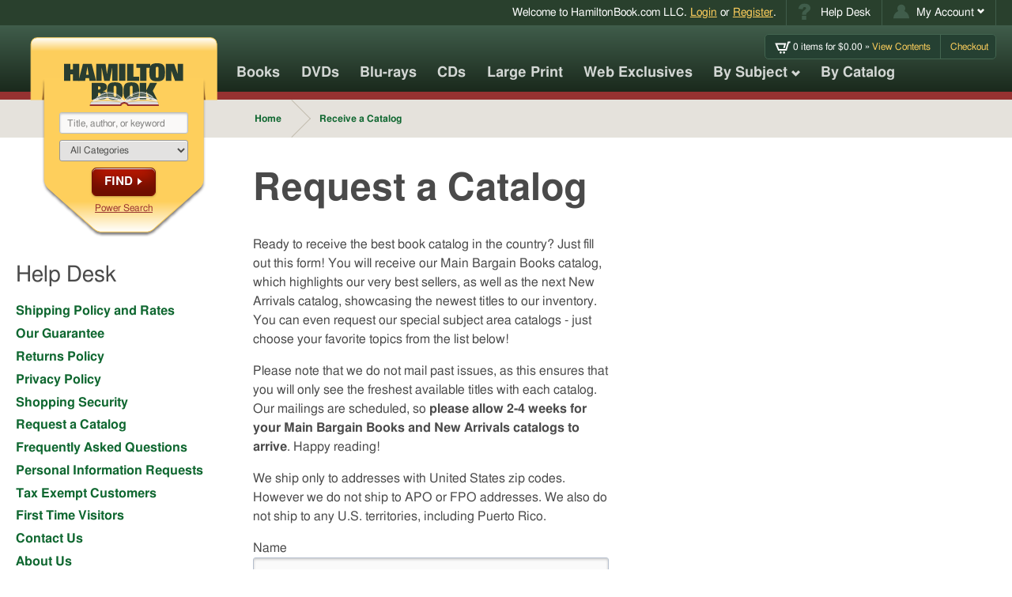

--- FILE ---
content_type: text/html; charset=UTF-8
request_url: https://www.hamiltonbook.com/request_catalog
body_size: 16403
content:
<!DOCTYPE html>
<html class="mod-no-js" lang="en">

<head>
    <meta charset="utf-8">
    <meta http-equiv="x-ua-compatible" content="ie=edge">
    <meta name="viewport" content="width=device-width, initial-scale=1, minimum-scale=1, shrink-to-fit=no">
    
    <script>
    window.dataLayer = window.dataLayer || [];

    function gtag() {
        dataLayer.push(arguments);
    }
    gtag("consent", "default", {
        ad_storage: "denied",
        ad_user_data: "denied",
        ad_personalization: "denied",
        analytics_storage: "denied",
        functionality_storage: "denied",
        personalization_storage: "denied",
        security_storage: "granted",
        wait_for_update: 2000,
    });
    gtag("set", "ads_data_redaction", true);
    gtag("set", "url_passthrough", true);
</script>


    <!-- Google tag (gtag.js) -->
    <script async src="https://www.googletagmanager.com/gtag/js?id=G-VNZVHJGT2D"></script>
    <script>
        window.dataLayer = window.dataLayer || [];

        function gtag() {
            dataLayer.push(arguments);
        }
        gtag('js', new Date());

        gtag('config', 'G-VNZVHJGT2D');
    </script>


<script id="cookieyes" type="text/javascript" src="https://cdn-cookieyes.com/client_data/7aed22fda0d1c5e4b418af7e/script.js"></script>

        <title>HamiltonBook.com - New Books at Bargain Prices! - Request a Catalog - HamiltonBook.com</title>
    <meta name="description" content="Save up to 80% on a large selection of in-stock titles in a wide variety of subject areas. You can buy with confidence because your satisfaction is guaranteed." />
    <meta name="keywords" content="book, books, bookstore, discount, discount book, discount books, bargain, bargain book, bargain books, remainder, remainder book, remainder books, online books, books online, used books, gifts" />

    

        <link rel="stylesheet" type="text/css" href="/assets/css/hamiltonbook.min.css?1763654816" />


    
    <meta property="og:locale" content="en_US">
<meta property="og:title" content="HamiltonBook.com - New Books at Bargain Prices! - Request a Catalog - HamiltonBook.com">
<meta property="og:image" content="https://www.hamiltonbook.com/images/misc/catalog_request.jpg">
<meta property="og:url" content="https://www.hamiltonbook.com/request_catalog">
<meta property="og:description" content="Save up to 80% on a large selection of in-stock titles in a wide variety of subject areas. You can buy with confidence because your satisfaction is guaranteed.">


    <meta property="og:type" content="website">



        <link rel="apple-touch-icon" href="/apple-touch-icon.png">     <link rel="icon" sizes="192x192" href="/icon-hd.png">     <link rel="icon" sizes="128x128" href="/icon.png">     <link rel="icon" href="/favicon.ico"> 

        <script>
        /*! modernizr 3.5.0 (Custom Build) | MIT *
 * https://modernizr.com/download/?[base64]:mod- !*/
!function(e,t,n){function r(e,t){return typeof e===t}function s(){var e,t,n,s,o,i,l;for(var a in C)if(C.hasOwnProperty(a)){if(e=[],t=C[a],t.name&&(e.push(t.name.toLowerCase()),t.options&&t.options.aliases&&t.options.aliases.length))for(n=0;n<t.options.aliases.length;n++)e.push(t.options.aliases[n].toLowerCase());for(s=r(t.fn,"function")?t.fn():t.fn,o=0;o<e.length;o++)i=e[o],l=i.split("."),1===l.length?Modernizr[l[0]]=s:(!Modernizr[l[0]]||Modernizr[l[0]]instanceof Boolean||(Modernizr[l[0]]=new Boolean(Modernizr[l[0]])),Modernizr[l[0]][l[1]]=s),x.push((s?"":"no-")+l.join("-"))}}function o(e){var t=_.className,n=Modernizr._config.classPrefix||"";if(b&&(t=t.baseVal),Modernizr._config.enableJSClass){var r=new RegExp("(^|\\s)"+n+"no-js(\\s|$)");t=t.replace(r,"$1"+n+"js$2")}Modernizr._config.enableClasses&&(t+=" "+n+e.join(" "+n),b?_.className.baseVal=t:_.className=t)}function i(e){return e.replace(/([a-z])-([a-z])/g,function(e,t,n){return t+n.toUpperCase()}).replace(/^-/,"")}function l(){return"function"!=typeof t.createElement?t.createElement(arguments[0]):b?t.createElementNS.call(t,"http://www.w3.org/2000/svg",arguments[0]):t.createElement.apply(t,arguments)}function a(e,t){return!!~(""+e).indexOf(t)}function u(){var e=t.body;return e||(e=l(b?"svg":"body"),e.fake=!0),e}function f(e,n,r,s){var o,i,a,f,d="modernizr",p=l("div"),c=u();if(parseInt(r,10))for(;r--;)a=l("div"),a.id=s?s[r]:d+(r+1),p.appendChild(a);return o=l("style"),o.type="text/css",o.id="s"+d,(c.fake?c:p).appendChild(o),c.appendChild(p),o.styleSheet?o.styleSheet.cssText=e:o.appendChild(t.createTextNode(e)),p.id=d,c.fake&&(c.style.background="",c.style.overflow="hidden",f=_.style.overflow,_.style.overflow="hidden",_.appendChild(c)),i=n(p,e),c.fake?(c.parentNode.removeChild(c),_.style.overflow=f,_.offsetHeight):p.parentNode.removeChild(p),!!i}function d(e,t){return function(){return e.apply(t,arguments)}}function p(e,t,n){var s;for(var o in e)if(e[o]in t)return n===!1?e[o]:(s=t[e[o]],r(s,"function")?d(s,n||t):s);return!1}function c(e){return e.replace(/([A-Z])/g,function(e,t){return"-"+t.toLowerCase()}).replace(/^ms-/,"-ms-")}function m(t,n,r){var s;if("getComputedStyle"in e){s=getComputedStyle.call(e,t,n);var o=e.console;if(null!==s)r&&(s=s.getPropertyValue(r));else if(o){var i=o.error?"error":"log";o[i].call(o,"getComputedStyle returning null, its possible modernizr test results are inaccurate")}}else s=!n&&t.currentStyle&&t.currentStyle[r];return s}function g(t,r){var s=t.length;if("CSS"in e&&"supports"in e.CSS){for(;s--;)if(e.CSS.supports(c(t[s]),r))return!0;return!1}if("CSSSupportsRule"in e){for(var o=[];s--;)o.push("("+c(t[s])+":"+r+")");return o=o.join(" or "),f("@supports ("+o+") { #modernizr { position: absolute; } }",function(e){return"absolute"==m(e,null,"position")})}return n}function y(e,t,s,o){function u(){d&&(delete L.style,delete L.modElem)}if(o=r(o,"undefined")?!1:o,!r(s,"undefined")){var f=g(e,s);if(!r(f,"undefined"))return f}for(var d,p,c,m,y,v=["modernizr","tspan","samp"];!L.style&&v.length;)d=!0,L.modElem=l(v.shift()),L.style=L.modElem.style;for(c=e.length,p=0;c>p;p++)if(m=e[p],y=L.style[m],a(m,"-")&&(m=i(m)),L.style[m]!==n){if(o||r(s,"undefined"))return u(),"pfx"==t?m:!0;try{L.style[m]=s}catch(h){}if(L.style[m]!=y)return u(),"pfx"==t?m:!0}return u(),!1}function v(e,t,n,s,o){var i=e.charAt(0).toUpperCase()+e.slice(1),l=(e+" "+z.join(i+" ")+i).split(" ");return r(t,"string")||r(t,"undefined")?y(l,t,s,o):(l=(e+" "+P.join(i+" ")+i).split(" "),p(l,t,n))}function h(e,t,r){return v(e,n,n,t,r)}var x=[],C=[],S={_version:"3.5.0",_config:{classPrefix:"mod-",enableClasses:!0,enableJSClass:!0,usePrefixes:!0},_q:[],on:function(e,t){var n=this;setTimeout(function(){t(n[e])},0)},addTest:function(e,t,n){C.push({name:e,fn:t,options:n})},addAsyncTest:function(e){C.push({name:null,fn:e})}},Modernizr=function(){};Modernizr.prototype=S,Modernizr=new Modernizr,Modernizr.addTest("picture","HTMLPictureElement"in e);var w=S._config.usePrefixes?" -webkit- -moz- -o- -ms- ".split(" "):["",""];S._prefixes=w;var _=t.documentElement,b="svg"===_.nodeName.toLowerCase(),T="Moz O ms Webkit",P=S._config.usePrefixes?T.toLowerCase().split(" "):[];S._domPrefixes=P,Modernizr.addTest("csspositionsticky",function(){var e="position:",t="sticky",n=l("a"),r=n.style;return r.cssText=e+w.join(t+";"+e).slice(0,-e.length),-1!==r.position.indexOf(t)});var k="CSS"in e&&"supports"in e.CSS,E="supportsCSS"in e;Modernizr.addTest("supports",k||E);var z=S._config.usePrefixes?T.split(" "):[];S._cssomPrefixes=z;var j=function(t){var r,s=w.length,o=e.CSSRule;if("undefined"==typeof o)return n;if(!t)return!1;if(t=t.replace(/^@/,""),r=t.replace(/-/g,"_").toUpperCase()+"_RULE",r in o)return"@"+t;for(var i=0;s>i;i++){var l=w[i],a=l.toUpperCase()+"_"+r;if(a in o)return"@-"+l.toLowerCase()+"-"+t}return!1};S.atRule=j;var N=(S.testStyles=f,{elem:l("modernizr")});Modernizr._q.push(function(){delete N.elem});var L={style:N.elem.style};Modernizr._q.unshift(function(){delete L.style});S.testProp=function(e,t,r){return y([e],n,t,r)};S.testAllProps=v;S.prefixed=function(e,t,n){return 0===e.indexOf("@")?j(e):(-1!=e.indexOf("-")&&(e=i(e)),t?v(e,t,n):v(e,"pfx"))};S.testAllProps=h,Modernizr.addTest("backdropfilter",h("backdropFilter")),Modernizr.addTest("backgroundcliptext",function(){return h("backgroundClip","text")}),Modernizr.addTest("cssgridlegacy",h("grid-columns","10px",!0)),Modernizr.addTest("cssgrid",h("grid-template-rows","none",!0)),Modernizr.addTest("cssfilters",function(){if(Modernizr.supports)return h("filter","blur(2px)");var e=l("a");return e.style.cssText=w.join("filter:blur(2px); "),!!e.style.length&&(t.documentMode===n||t.documentMode>9)}),Modernizr.addTest("flexbox",h("flexBasis","1px",!0)),Modernizr.addTest("flexboxtweener",h("flexAlign","end",!0)),Modernizr.addTest("flexwrap",h("flexWrap","wrap",!0)),s(),o(x),delete S.addTest,delete S.addAsyncTest;for(var A=0;A<Modernizr._q.length;A++)Modernizr._q[A]();e.Modernizr=Modernizr}(window,document);
    </script>

    
    <script language="javascript" type="text/javascript" src="https://editor.ne16.com/Subscribe/Subscribe.js"></script>

            <script>
    !function(f,b,e,v,n,t,s)
    {if(f.fbq)return;n=f.fbq=function(){n.callMethod?
    n.callMethod.apply(n,arguments):n.queue.push(arguments)};
    if(!f._fbq)f._fbq=n;n.push=n;n.loaded=!0;n.version='2.0';
    n.queue=[];t=b.createElement(e);t.async=!0;
    t.src=v;s=b.getElementsByTagName(e)[0];
    s.parentNode.insertBefore(t,s)}(window,document,'script',
    'https://connect.facebook.net/en_US/fbevents.js');
    fbq('init', '2406597196255897');
    fbq('track', 'PageView');
    </script>
    
        <script>
    !function(w,d){if(!w.rdt){var p=w.rdt=function(){p.sendEvent?p.sendEvent.apply(p,arguments):p.callQueue.push(arguments)};p.callQueue=[];var t=d.createElement("script");t.src="https://www.redditstatic.com/ads/pixel.js",t.async=!0;var s=d.getElementsByTagName("script")[0];s.parentNode.insertBefore(t,s)}}(window,document);rdt('init','a2_edt2tfs7jyzp');rdt('track', 'PageVisit');
    </script>
        
            <script>
        (function(h,o,t,j,a,r){
            h.hj=h.hj||function(){(h.hj.q=h.hj.q||[]).push(arguments)};
            h._hjSettings={hjid:6561250,hjsv:6};
            a=o.getElementsByTagName('head')[0];
            r=o.createElement('script');r.async=1;
            r.src=t+h._hjSettings.hjid+j+h._hjSettings.hjsv;
            a.appendChild(r);
        })(window,document,'https://static.hotjar.com/c/hotjar-','.js?sv=');
    </script>
        </head>

<!--[if lte IE 9]>      <body class="dom-not-yet-loaded lte-ie9"> <![endif]-->
<!--[if gt IE 9]><!-->

<body class="dom-not-yet-loaded"> <!--<![endif]-->
    <noscript>
<img height="1" width="1" src="https://www.facebook.com/tr?id=2406597196255897&ev=PageView&noscript=1"/>
</noscript>

    <div id="skipmenu">
        <a href="#global-main" class="skippy">Skip directly to Site Content</a>
        <a href="#master_search" class="skippy">Skip directly to Search</a>
        <a href="#nav" class="skippy">Skip directly to Navigation</a>
                    <a href="/login/index#existing_customer" class="skippy">Skip directly to Login Page</a>
                <!-- <a href="#contentArea" class="skippy">Skip directly to site content</a> -->
    </div>

    <div id="global-wrapper" class="global-wrapper hfeed">

        


<div id="fb-root"></div>


<script>
    (function(d, s, id) {
        var js, fjs = d.getElementsByTagName(s)[0];
        if (d.getElementById(id)) return;
        js = d.createElement(s); js.id = id;
        js.src = "https://connect.facebook.net/en_US/sdk.js#xfbml=1&version=v2.5";
        fjs.parentNode.insertBefore(js, fjs);
    }(document, 'script', 'facebook-jssdk'));
</script>




<header id="global-header" class="global-header show">

			<!-- Utility Nav -->
		<nav id="global-utility-nav" class="global-utility-nav global-nav" aria-label="Account and Help Desk navigation">
			<div class="container">
				<div class="global-utility-welcome-message">
					<span class="mobile-hide">Welcome to <nobr>HamiltonBook.com LLC</nobr>.</span>
										<a href="/login">Login</a> or <a href="/login/register">Register</a>.
									</div>

				<ul class="global-utility-nav-list global-nav-list u-hide-mobile">
					<li class="utility-item--helpdesk global-utility-nav-item global-nav-item">
						<a class="global-utility-nav-link global-nav-link" href="/faq" title="Help Desk">
							<span class="svg-wrapper">
								<svg width="17px" height="21px" viewBox="0 0 17 21" version="1.1" xmlns="http://www.w3.org/2000/svg" xmlns:xlink="http://www.w3.org/1999/xlink">
    <title>Help Icon</title>
    <g id="Welcome__help-icon" stroke="none" stroke-width="1" fill="none" fill-rule="evenodd">
        <g id="Desktop---Basic-Checkout-Step-1-Sign-In__help-icon" transform="translate(-1146.000000, -5.000000)" fill="#405D4B">
            <g id="header__help-icon">
                <g id="utility-bar__help-icon" transform="translate(1092.000000, 0.000000)">
                    <path d="M64.6806641,19.7109375 L59.4853516,19.7109375 L59.4853516,19.1914062 C59.4853516,18.3072872 59.585611,17.589521 59.7861328,17.0380859 C59.9866546,16.4866509 60.2851543,15.9830752 60.6816406,15.5273438 C61.078127,15.0716123 61.9690686,14.269537 63.3544922,13.1210938 C64.0927771,12.5195282 64.4619141,11.9681015 64.4619141,11.4667969 C64.4619141,10.9654923 64.3138036,10.5758477 64.0175781,10.2978516 C63.7213527,10.0198554 63.2724639,9.88085938 62.6708984,9.88085938 C62.0237598,9.88085938 61.4882834,10.0950499 61.0644531,10.5234375 C60.6406229,10.9518251 60.3694667,11.6992134 60.2509766,12.765625 L54.9462891,12.109375 C55.1285816,10.1588444 55.8372334,8.58887313 57.0722656,7.39941406 C58.3072978,6.20995499 60.2008336,5.61523438 62.7529297,5.61523438 C64.7399188,5.61523438 66.3440694,6.02994377 67.5654297,6.859375 C69.2242921,7.98047436 70.0537109,9.47525107 70.0537109,11.34375 C70.0537109,12.1184935 69.8395204,12.8658818 69.4111328,13.5859375 C68.9827453,14.3059932 68.107754,15.1855417 66.7861328,16.2246094 C65.8655553,16.9537797 65.2845064,17.5393858 65.0429688,17.9814453 C64.8014311,18.4235048 64.6806641,18.9999964 64.6806641,19.7109375 L64.6806641,19.7109375 Z M59.3076172,21.0917969 L64.8720703,21.0917969 L64.8720703,26 L59.3076172,26 L59.3076172,21.0917969 Z" id="help-icon-path"></path>
                </g>
            </g>
        </g>
    </g>
</svg>
							</span>
							<span class="">Help Desk</span>
						</a>
					</li>
					<li class="utility-item--account global-utility-nav-item global-nav-item dropdown" id="account-dropdown-parent">
						<a class="global-utility-nav-link global-nav-link dropdown-toggle" id="my-account-link" data-target="#account-dropdown-parent" href="/account/details" data-toggle="dropdown" role="button" title="Click to open My Account menu" aria-haspopup="true" aria-expanded="false">
							<span class="svg-wrapper">
								<svg width="24" height="21" viewBox="0 0 24 21" version="1.1"
  xmlns="http://www.w3.org/2000/svg"
  xmlns:xlink="http://www.w3.org/1999/xlink" focusable="false" role="img">
  <title>Account Icon</title>
  <g stroke="none" stroke-width="1" fill="none" fill-rule="evenodd">
    <g transform="translate(-1260.000000, -5.000000)" fill="#405D4B">
      <g>
        <g transform="translate(1092.000000, 0.000000)">
          <g transform="translate(168.000000, 5.000000)">
            <circle cx="12" cy="6" r="6"></circle>
            <path d="M24,21 C24,14.372583 18.627417,9 12,9 C5.372583,9 0,14.372583 0,21 C13.8115234,20.8886719 11.7724609,20.8408203 24,21 Z"></path>
          </g>
        </g>
      </g>
    </g>
  </g>
</svg>
							</span>
							<span class="">My Account</span>
							<span class="icon-chevron-down "></span>
						</a>
						<ul class="dropdown-menu" aria-labelledby="my-account-link">
							<li><a class="global-nav-link" href="/account/details">Manage Account</a></li>
							<li><a class="global-nav-link" href="/account/order_history">View Order History</a></li>
							<li><a class="global-nav-link" href="/account/wish_list">Wish List</a></li>
							<li><a class="global-nav-link" href="/account/email_preferences">Email Preferences</a></li>
						</ul>
					</li>
				</ul>
			</div>
		</nav><!-- /#global-utility-nav -->
		

	<div class="global-header-main-container global-header-container container">

		<!-- Global Logo Bookmark -->
		<div id="global-logo-bookmark-wrapper" class="global-logo-bookmark-wrapper">
			<div id="global-logo-bookmark" class="global-logo-bookmark">

				<!-- the logo bookmark image -->
				<div class="logo-bookmark-img-wrapper">
					<img class="logo-bookmark-img img-svg" src="/assets/images/logo--hamilton-book-bookmark.svg" role="presentation" alt="">
														</div>

				<!-- the logo graphic proper -->
				<a class="logo-graphic-img-wrapper" href="/">
					<img class="logo-graphic-img img-svg" src="/assets/images/logo--hamilton-book.svg" alt="Hamilton Book logo">
									</a>

				<div id="logo-bookmark-contents" class="logo-bookmark-contents">
					<!--  -->
					<form id="global-search" action="/products/search" method="get" accept-charset="utf-8" role="search" aria-label="Global search form">
						<label for="master_search" class="sr-only" style="display:inline">Search Our Products</label>
						<input class="input-field mousetrap" type="search" name="q" value="" id="master_search" placeholder="Title, author, or keyword">

						<label for="master_search_categories" class="sr-only" style="display:inline">Categories</label>
						<select class="input-field" name="cat_id" id="master_search_categories">
							<option value="">All Categories</option>
							<option value="MU">About Music</option>
<option value="AA">Accessories</option>
<option value="AF">African Americans</option>
<option value="AM">American History</option>
<option value="AN">Animals</option>
<option value="AP">Anthropology</option>
<option value="AE">Archaeology</option>
<option value="AT">Architecture</option>
<option value="AR">Art Books</option>
<option value="AC">Arts & Crafts</option>
<option value="AL">Atlases</option>
<option value="AB">Autobiography</option>
<option value="AU">Automobile</option>
<option value="BI">Biography</option>
<option value="BB">Birds & Birding</option>
<option value="BU">Business</option>
<option value="CDR">Calendars</option>
<option value="CH">Children's Books</option>
<option value="CI">Civil War</option>
<option value="FL">Classics & Literary Fiction</option>
<option value="CO">Collecting</option>
<option value="CB">Computer Books</option>
<option value="CK">Cookbooks</option>
<option value="CR">Crime & Criminals</option>
<option value="DI">Dictionaries</option>
<option value="DO">Do It Yourself</option>
<option value="EC">Economics</option>
<option value="FF">Fantasy Fiction</option>
<option value="FC">Fashion & Costume</option>
<option value="FI">Fiction</option>
<option value="FH">Fishing & Hunting</option>
<option value="GM">Games</option>
<option value="GA">Gardening</option>
<option value="GR">Graphic Arts</option>
<option value="GN">Graphic Novels & Comics</option>
<option value="HI">History</option>
<option value="SO">Home Schooling</option>
<option value="HU">Humor & Cartoons</option>
<option value="LI">Literature</option>
<option value="MA">Mathematics</option>
<option value="MI">Military History</option>
<option value="MO">Movies</option>
<option value="MR">Music Recordings</option>
<option value="FM">Mysteries & Detectives</option>
<option value="NT">Native Americans</option>
<option value="NA">Nature</option>
<option value="NE">Needlecrafts</option>
<option value="OC">Occult</option>
<option value="PF">Personal Finance</option>
<option value="PE">Pets</option>
<option value="PH">Philosophy</option>
<option value="PG">Photography</option>
<option value="PY">Poetry</option>
<option value="PO">Politics</option>
<option value="PS">Psychology</option>
<option value="RR">Railroads</option>
<option value="RE">Reference</option>
<option value="RG">Religion</option>
<option value="FR">Romance & Women's Stories</option>
<option value="RO">Royalty</option>
<option value="SC">Science</option>
<option value="SF">Science Fiction</option>
<option value="SH">Self-Help</option>
<option value="ST">Short Stories</option>
<option value="SS">Social Science</option>
<option value="FS">Spies & Thrillers</option>
<option value="SP">Sports</option>
<option value="TV">Television & Radio</option>
<option value="TH">Theater & Dance</option>
<option value="TR">Travel</option>
<option value="TG">Travel Guides</option>
<option value="VI">Vietnam War</option>
<option value="WW">WW I & WW II</option>
<option value="WE">West</option>
<option value="WS">Wines & Spirits</option>
<option value="YO">Your Health</option>
						</select>

						<button class="button button--alt button--arrowed button--arrowed--chevron" type="submit">Find</button>

						<a href="/products/search">Power Search</a>
					</form>
				</div>

				<!-- Search Expander Button -->
				<button class="search-expander-button" title="Search Menu" aria-label="search menu access button" aria-controls="logo-bookmark-contents" aria-expanded="false">
										<span class="inner-text">Search</span>
				</button>

				<!-- Mobile hamburger menu + menu close link -->
				<a class="hamburger-menu-button" title="Navigation Menu" href="#global-outer-navigation-wrapper" aria-label="navigation menu access button" role="button" aria-controls="global-outer-navigation-wrapper" aria-expanded="false">
					<span class="sr-only">Menu and Search. Elsewhere, the seach will be visibly opened after this button is selected. Navigate to the "Global search form" search landmark.</span>
										<span class="bar bar-1"></span>
					<span class="bar bar-2"></span>
					<span class="bar bar-3"></span>
					<span class="bar bar-4"></span>
					<span class="inner-text">Search</span>
				</a>
			</div>
		</div><!-- /.global-logo-bookmark-wrapper -->

		<!-- Mini Cart -->
		<div id="global-mini-cart" class="global-mini-cart">
					<ul class="global-mini-cart-list list-bare">
				<li>
					<a href="/cart/index" class="header-cart-info" title="Go to your Cart">
						<span class="non_link">
                            <span class="svg-wrapper" style="display:inline-block;width:20px;height:15px;vertical-align:middle;">
                                <!-- width="25px" height="19px" -->
<svg width="25" height="19" viewBox="0 0 25 19"
  xmlns="http://www.w3.org/2000/svg"
  xmlns:xlink="http://www.w3.org/1999/xlink" aria-labelledby="iconCartTitle" focusable="false" role="img">
  <title id="iconCartTitle">Cart Icon</title>
  <path fill="currentColor" d="M20.5818177,0.53333333 L17.0290654,11.8398226 L6.7581949,11.8398226 L3.9016934,5.25020401 L14.8200088,5.25020401 L13.342802,10.3811378 L15.7317745,10.3811378 L17.9737286,2.84670303 L0.2195122,2.84670303 L5.1970033,14.2433235 L5.2135121,14.2433235 L18.7848806,14.2433235 L22.3375129,2.93683432 L24.1372715,2.93683432 L24.902439,0.53333333 L20.5818177,0.53333333 Z M10.8610202,17.050853 C10.8610202,17.943273 10.1382952,18.6666667 9.2467003,18.6666667 C8.3551054,18.6666667 7.6323805,17.943273 7.6323805,17.050853 C7.6323805,16.1584932 8.3551054,15.4350394 9.2467003,15.4350394 C10.1382952,15.4350394 10.8610202,16.1584932 10.8610202,17.050853 Z M16.1969022,17.050853 C16.1969022,17.943273 15.4741773,18.6666667 14.5825223,18.6666667 C13.6909875,18.6666667 12.9683226,17.943273 12.9683226,17.050853 C12.9683226,16.1584932 13.6910475,15.4350394 14.5825824,15.4350394 C15.4741773,15.4350394 16.1969022,16.1584932 16.1969022,17.050853 Z"></path>
</svg>
                            </span>
                            <span class="ajax-cart-item-count">0</span>
                             items for $<span class="ajax-cart-subtotal">0.00</span>&nbsp;&raquo;&nbsp;</span>View Contents
					</a>
				</li>
				<li>
					<a href="/cart/index">Checkout</a>
				</li>
			</ul>
				</div>

				<!-- Mobile-only Utility Nav -->
		<nav id="global-mobile-utility-nav" class="global-mobile-utility-nav global-nav u-hide-desktop" aria-label="Secondary">
			<ul class="global-utility-nav-list global-nav-list">
				<li class="utility-item--account global-utility-nav-item global-nav-item dropdown" id="mobile-account-dropdown-parent">
					<a class="global-utility-nav-link global-nav-link dropdown-toggle" id="my-account-link--mobile" data-target="#mobile-account-dropdown-parent" href="/account/details" data-toggle="dropdown" role="button" title="Click to open My Account menu" aria-haspopup="true" aria-expanded="false">
						<span class="svg-wrapper">
							<svg width="24" height="21" viewBox="0 0 24 21" version="1.1"
  xmlns="http://www.w3.org/2000/svg"
  xmlns:xlink="http://www.w3.org/1999/xlink" focusable="false" role="img">
  <title>Account Icon</title>
  <g stroke="none" stroke-width="1" fill="none" fill-rule="evenodd">
    <g transform="translate(-1260.000000, -5.000000)" fill="#405D4B">
      <g>
        <g transform="translate(1092.000000, 0.000000)">
          <g transform="translate(168.000000, 5.000000)">
            <circle cx="12" cy="6" r="6"></circle>
            <path d="M24,21 C24,14.372583 18.627417,9 12,9 C5.372583,9 0,14.372583 0,21 C13.8115234,20.8886719 11.7724609,20.8408203 24,21 Z"></path>
          </g>
        </g>
      </g>
    </g>
  </g>
</svg>
						</span>
						<span class="sr-only">My Account</span>
						<!-- <span class="icon-chevron-down "></span> -->
					</a>
					<ul class="dropdown-menu" aria-labelledby="my-account-link--mobile">
						<li><a class="global-nav-link" href="/account/details">Manage Account</a></li>
						<li><a class="global-nav-link" href="/account/order_history">View Order History</a></li>
						<li><a class="global-nav-link" href="/account/wish_list">Wish List</a></li>
						<li><a class="global-nav-link" href="/account/email_preferences">Email Preferences</a></li>
					</ul>
				</li>
				<li class="utility-item--cart global-utility-nav-item global-nav-item">
					<a class="global-utility-nav-link global-nav-link" href="/cart" title="Go to your Cart">
						<span class="svg-wrapper">
							<!-- width="25px" height="19px" -->
<svg width="25" height="19" viewBox="0 0 25 19"
  xmlns="http://www.w3.org/2000/svg"
  xmlns:xlink="http://www.w3.org/1999/xlink" aria-labelledby="iconCartTitle" focusable="false" role="img">
  <title id="iconCartTitle">Cart Icon</title>
  <path fill="currentColor" d="M20.5818177,0.53333333 L17.0290654,11.8398226 L6.7581949,11.8398226 L3.9016934,5.25020401 L14.8200088,5.25020401 L13.342802,10.3811378 L15.7317745,10.3811378 L17.9737286,2.84670303 L0.2195122,2.84670303 L5.1970033,14.2433235 L5.2135121,14.2433235 L18.7848806,14.2433235 L22.3375129,2.93683432 L24.1372715,2.93683432 L24.902439,0.53333333 L20.5818177,0.53333333 Z M10.8610202,17.050853 C10.8610202,17.943273 10.1382952,18.6666667 9.2467003,18.6666667 C8.3551054,18.6666667 7.6323805,17.943273 7.6323805,17.050853 C7.6323805,16.1584932 8.3551054,15.4350394 9.2467003,15.4350394 C10.1382952,15.4350394 10.8610202,16.1584932 10.8610202,17.050853 Z M16.1969022,17.050853 C16.1969022,17.943273 15.4741773,18.6666667 14.5825223,18.6666667 C13.6909875,18.6666667 12.9683226,17.943273 12.9683226,17.050853 C12.9683226,16.1584932 13.6910475,15.4350394 14.5825824,15.4350394 C15.4741773,15.4350394 16.1969022,16.1584932 16.1969022,17.050853 Z"></path>
</svg>
						</span>
						<span class="mobile-cart-icon-quantity ajax-cart-item-count">0</span>
						<span class="mobile-cart-icon-sub-total"><span class="label">Subtotal:&nbsp;</span>$<span class="ajax-cart-subtotal">0.00</span></span>
					</a>
				</li>
			</ul>
		</nav>

	</div><!-- /.global-header-main-container -->

	<!-- Navigation outer wrapper -->
	<div id="global-outer-navigation-wrapper" class="global-outer-navigation-wrapper">

		<div class="global-header-container container">

			<!-- Main navigation -->
			<nav id="global-main-nav" class="global-main-nav global-nav clearfix" aria-label="Primary Navigation">
				<ul id="global-main-nav-list" class="global-main-nav-list global-nav-list">
					<li class="global-main-nav-item global-nav-item menu-books">
						<a class="global-main-nav-link global-nav-link" href="/books">Books</a>
					</li>
					<li class="global-main-nav-item global-nav-item menu-dvds">
						<a class="global-main-nav-link global-nav-link" href="/dvds">DVDs</a>
					</li>
					<li class="global-main-nav-item global-nav-item menu-bluray">
						<a class="global-main-nav-link global-nav-link" href="/blu-ray">Blu-rays</a>
					</li>
					<li class="global-main-nav-item global-nav-item menu-cds">
						<a class="global-main-nav-link global-nav-link" href="/cds">CDs</a>
					</li>
					<li class="global-main-nav-item global-nav-item menu-cds">
						<a class="global-main-nav-link global-nav-link" href="/large-print">Large Print</a>
					</li>
                    <li class="global-main-nav-item global-nav-item menu-web-exclusives">
						<a class="global-main-nav-link global-nav-link" href="/web-exclusives">Web Exclusives</a>
					</li>
					<li class="global-main-nav-item global-nav-item menu-browse-by-subject global-nav-item--has-children global-nav-item--opens-child">
						<a class="global-main-nav-link global-nav-link" href="#">
							By Subject
							<span class="icon-chevron-down"></span>
						</a>
						<div class="global-nav-child-list-wrapper">
							<ul id="nav_category_listing" class="global-nav-child-list global-nav-list">
															<li class="global-main-nav-item global-nav-item">
									<a class="global-main-nav-link global-nav-link" href="/About-Music">About Music</a>
								</li>
															<li class="global-main-nav-item global-nav-item">
									<a class="global-main-nav-link global-nav-link" href="/Accessories">Accessories</a>
								</li>
															<li class="global-main-nav-item global-nav-item">
									<a class="global-main-nav-link global-nav-link" href="/African-Americans">African Americans</a>
								</li>
															<li class="global-main-nav-item global-nav-item">
									<a class="global-main-nav-link global-nav-link" href="/American-History">American History</a>
								</li>
															<li class="global-main-nav-item global-nav-item">
									<a class="global-main-nav-link global-nav-link" href="/Animals">Animals</a>
								</li>
															<li class="global-main-nav-item global-nav-item">
									<a class="global-main-nav-link global-nav-link" href="/Anthropology">Anthropology</a>
								</li>
															<li class="global-main-nav-item global-nav-item">
									<a class="global-main-nav-link global-nav-link" href="/Archaeology">Archaeology</a>
								</li>
															<li class="global-main-nav-item global-nav-item">
									<a class="global-main-nav-link global-nav-link" href="/Architecture">Architecture</a>
								</li>
															<li class="global-main-nav-item global-nav-item">
									<a class="global-main-nav-link global-nav-link" href="/Art-Books">Art Books</a>
								</li>
															<li class="global-main-nav-item global-nav-item">
									<a class="global-main-nav-link global-nav-link" href="/Arts-Crafts">Arts & Crafts</a>
								</li>
															<li class="global-main-nav-item global-nav-item">
									<a class="global-main-nav-link global-nav-link" href="/Atlases">Atlases</a>
								</li>
															<li class="global-main-nav-item global-nav-item">
									<a class="global-main-nav-link global-nav-link" href="/Autobiography">Autobiography</a>
								</li>
															<li class="global-main-nav-item global-nav-item">
									<a class="global-main-nav-link global-nav-link" href="/Automobile">Automobile</a>
								</li>
															<li class="global-main-nav-item global-nav-item">
									<a class="global-main-nav-link global-nav-link" href="/Biography">Biography</a>
								</li>
															<li class="global-main-nav-item global-nav-item">
									<a class="global-main-nav-link global-nav-link" href="/Birds-Birding">Birds & Birding</a>
								</li>
															<li class="global-main-nav-item global-nav-item">
									<a class="global-main-nav-link global-nav-link" href="/Business">Business</a>
								</li>
															<li class="global-main-nav-item global-nav-item">
									<a class="global-main-nav-link global-nav-link" href="/Reference/Calendars">Calendars</a>
								</li>
															<li class="global-main-nav-item global-nav-item">
									<a class="global-main-nav-link global-nav-link" href="/Childrens-Books">Children's Books</a>
								</li>
															<li class="global-main-nav-item global-nav-item">
									<a class="global-main-nav-link global-nav-link" href="/Civil-War">Civil War</a>
								</li>
															<li class="global-main-nav-item global-nav-item">
									<a class="global-main-nav-link global-nav-link" href="/Classics-Literary-Fiction">Classics & Literary Fiction</a>
								</li>
															<li class="global-main-nav-item global-nav-item">
									<a class="global-main-nav-link global-nav-link" href="/Collecting">Collecting</a>
								</li>
															<li class="global-main-nav-item global-nav-item">
									<a class="global-main-nav-link global-nav-link" href="/Computer-Books">Computer Books</a>
								</li>
															<li class="global-main-nav-item global-nav-item">
									<a class="global-main-nav-link global-nav-link" href="/Cookbooks">Cookbooks</a>
								</li>
															<li class="global-main-nav-item global-nav-item">
									<a class="global-main-nav-link global-nav-link" href="/Crime-Criminals">Crime & Criminals</a>
								</li>
															<li class="global-main-nav-item global-nav-item">
									<a class="global-main-nav-link global-nav-link" href="/Dictionaries">Dictionaries</a>
								</li>
															<li class="global-main-nav-item global-nav-item">
									<a class="global-main-nav-link global-nav-link" href="/Do-It-Yourself">Do It Yourself</a>
								</li>
															<li class="global-main-nav-item global-nav-item">
									<a class="global-main-nav-link global-nav-link" href="/Economics">Economics</a>
								</li>
															<li class="global-main-nav-item global-nav-item">
									<a class="global-main-nav-link global-nav-link" href="/Fantasy-Fiction">Fantasy Fiction</a>
								</li>
															<li class="global-main-nav-item global-nav-item">
									<a class="global-main-nav-link global-nav-link" href="/Fashion-Costume">Fashion & Costume</a>
								</li>
															<li class="global-main-nav-item global-nav-item">
									<a class="global-main-nav-link global-nav-link" href="/Fiction">Fiction</a>
								</li>
															<li class="global-main-nav-item global-nav-item">
									<a class="global-main-nav-link global-nav-link" href="/Fishing-Hunting">Fishing & Hunting</a>
								</li>
															<li class="global-main-nav-item global-nav-item">
									<a class="global-main-nav-link global-nav-link" href="/Games">Games</a>
								</li>
															<li class="global-main-nav-item global-nav-item">
									<a class="global-main-nav-link global-nav-link" href="/Gardening">Gardening</a>
								</li>
															<li class="global-main-nav-item global-nav-item">
									<a class="global-main-nav-link global-nav-link" href="/Graphic-Arts">Graphic Arts</a>
								</li>
															<li class="global-main-nav-item global-nav-item">
									<a class="global-main-nav-link global-nav-link" href="/Graphic-Novels-Comics">Graphic Novels & Comics</a>
								</li>
															<li class="global-main-nav-item global-nav-item">
									<a class="global-main-nav-link global-nav-link" href="/History">History</a>
								</li>
															<li class="global-main-nav-item global-nav-item">
									<a class="global-main-nav-link global-nav-link" href="/Home-Schooling">Home Schooling</a>
								</li>
															<li class="global-main-nav-item global-nav-item">
									<a class="global-main-nav-link global-nav-link" href="/Humor-Cartoons">Humor & Cartoons</a>
								</li>
															<li class="global-main-nav-item global-nav-item">
									<a class="global-main-nav-link global-nav-link" href="/Literature">Literature</a>
								</li>
															<li class="global-main-nav-item global-nav-item">
									<a class="global-main-nav-link global-nav-link" href="/Mathematics">Mathematics</a>
								</li>
															<li class="global-main-nav-item global-nav-item">
									<a class="global-main-nav-link global-nav-link" href="/Military-History">Military History</a>
								</li>
															<li class="global-main-nav-item global-nav-item">
									<a class="global-main-nav-link global-nav-link" href="/Movies">Movies</a>
								</li>
															<li class="global-main-nav-item global-nav-item">
									<a class="global-main-nav-link global-nav-link" href="/Music-Recordings">Music Recordings</a>
								</li>
															<li class="global-main-nav-item global-nav-item">
									<a class="global-main-nav-link global-nav-link" href="/Mysteries-Detectives">Mysteries & Detectives</a>
								</li>
															<li class="global-main-nav-item global-nav-item">
									<a class="global-main-nav-link global-nav-link" href="/Native-Americans">Native Americans</a>
								</li>
															<li class="global-main-nav-item global-nav-item">
									<a class="global-main-nav-link global-nav-link" href="/Nature">Nature</a>
								</li>
															<li class="global-main-nav-item global-nav-item">
									<a class="global-main-nav-link global-nav-link" href="/Needlecrafts">Needlecrafts</a>
								</li>
															<li class="global-main-nav-item global-nav-item">
									<a class="global-main-nav-link global-nav-link" href="/Occult">Occult</a>
								</li>
															<li class="global-main-nav-item global-nav-item">
									<a class="global-main-nav-link global-nav-link" href="/Personal-Finance">Personal Finance</a>
								</li>
															<li class="global-main-nav-item global-nav-item">
									<a class="global-main-nav-link global-nav-link" href="/Pets">Pets</a>
								</li>
															<li class="global-main-nav-item global-nav-item">
									<a class="global-main-nav-link global-nav-link" href="/Philosophy">Philosophy</a>
								</li>
															<li class="global-main-nav-item global-nav-item">
									<a class="global-main-nav-link global-nav-link" href="/Photography">Photography</a>
								</li>
															<li class="global-main-nav-item global-nav-item">
									<a class="global-main-nav-link global-nav-link" href="/Poetry">Poetry</a>
								</li>
															<li class="global-main-nav-item global-nav-item">
									<a class="global-main-nav-link global-nav-link" href="/Politics">Politics</a>
								</li>
															<li class="global-main-nav-item global-nav-item">
									<a class="global-main-nav-link global-nav-link" href="/Psychology">Psychology</a>
								</li>
															<li class="global-main-nav-item global-nav-item">
									<a class="global-main-nav-link global-nav-link" href="/Railroads">Railroads</a>
								</li>
															<li class="global-main-nav-item global-nav-item">
									<a class="global-main-nav-link global-nav-link" href="/Reference">Reference</a>
								</li>
															<li class="global-main-nav-item global-nav-item">
									<a class="global-main-nav-link global-nav-link" href="/Religion">Religion</a>
								</li>
															<li class="global-main-nav-item global-nav-item">
									<a class="global-main-nav-link global-nav-link" href="/Romance-Womens-Stories">Romance & Women's Stories</a>
								</li>
															<li class="global-main-nav-item global-nav-item">
									<a class="global-main-nav-link global-nav-link" href="/Royalty">Royalty</a>
								</li>
															<li class="global-main-nav-item global-nav-item">
									<a class="global-main-nav-link global-nav-link" href="/Science">Science</a>
								</li>
															<li class="global-main-nav-item global-nav-item">
									<a class="global-main-nav-link global-nav-link" href="/Science-Fiction">Science Fiction</a>
								</li>
															<li class="global-main-nav-item global-nav-item">
									<a class="global-main-nav-link global-nav-link" href="/Self-Help">Self-Help</a>
								</li>
															<li class="global-main-nav-item global-nav-item">
									<a class="global-main-nav-link global-nav-link" href="/Short-Stories">Short Stories</a>
								</li>
															<li class="global-main-nav-item global-nav-item">
									<a class="global-main-nav-link global-nav-link" href="/Social-Science">Social Science</a>
								</li>
															<li class="global-main-nav-item global-nav-item">
									<a class="global-main-nav-link global-nav-link" href="/Spies-Thrillers">Spies & Thrillers</a>
								</li>
															<li class="global-main-nav-item global-nav-item">
									<a class="global-main-nav-link global-nav-link" href="/Sports">Sports</a>
								</li>
															<li class="global-main-nav-item global-nav-item">
									<a class="global-main-nav-link global-nav-link" href="/Television-Radio">Television & Radio</a>
								</li>
															<li class="global-main-nav-item global-nav-item">
									<a class="global-main-nav-link global-nav-link" href="/Theater-Dance">Theater & Dance</a>
								</li>
															<li class="global-main-nav-item global-nav-item">
									<a class="global-main-nav-link global-nav-link" href="/Travel">Travel</a>
								</li>
															<li class="global-main-nav-item global-nav-item">
									<a class="global-main-nav-link global-nav-link" href="/Travel-Guides">Travel Guides</a>
								</li>
															<li class="global-main-nav-item global-nav-item">
									<a class="global-main-nav-link global-nav-link" href="/Vietnam-War">Vietnam War</a>
								</li>
															<li class="global-main-nav-item global-nav-item">
									<a class="global-main-nav-link global-nav-link" href="/WW-I-WW-II">WW I & WW II</a>
								</li>
															<li class="global-main-nav-item global-nav-item">
									<a class="global-main-nav-link global-nav-link" href="/West">West</a>
								</li>
															<li class="global-main-nav-item global-nav-item">
									<a class="global-main-nav-link global-nav-link" href="/Wines-Spirits">Wines & Spirits</a>
								</li>
															<li class="global-main-nav-item global-nav-item">
									<a class="global-main-nav-link global-nav-link" href="/Your-Health">Your Health</a>
								</li>
														</ul>
						</div>
					</li>
					<li class="global-main-nav-item global-nav-item menu-browse-by-catalog">
						<a class="global-main-nav-link global-nav-link" href="/online_catalogs">By Catalog</a>
					</li>

										<li class="global-main-nav-item global-nav-item menu-mobile-search">
						<div class="mobile-search-form-wrapper">
							<form id="mobile-global-search" action="/products/search" method="get" accept-charset="utf-8">
								<label for="mobile-master_search" class="mobile-search-label">Search Our Products</label>

								<input class="mobile-search-input input-field mousetrap" type="search" name="q" value="" id="mobile-master_search" placeholder="Title, author, or keyword" autocomplete="off" spellcheck="false" dir="auto">

								<button class="mobile-search-button button button--alt button--arrowed button--arrowed--chevron" type="submit">Find</button>
							</form>
						</div>
					</li>
				</ul>
			</nav>

		</div>

	</div><!-- /.global-outer-navigation-wrapper -->
</header>

<main id="global-main" class="global-main">

		<div class="browser-outdated-message browser-message" style="display: none;">
		<span class="icon-warning-stop"></span> Your browser is outdated. <a href="https://browsehappy.com/" target="_blank" style="text-decoration: underline; font-weight: bold;">Upgrade to a modern browser</a> to better experience this site.
	</div>
		<div class="browser-no-js-message browser-message" style="display: none;">
		<p><span class="icon-warning-stop"></span> Your browser has turned off or is blocking Javascript.</p>
		<p>If you are using a content blocker, check to see that you have not globally turned off Javascript.</p>
		<p>If you have turned it off manually in your browser, please enable it to better experience this site.</p>
	</div>

        <div class="breadcrumbs-bar">
    <div class="breadcrumbs-bar-container container">
        <div class="row row--thinner">
            <div class="breadcrumbs-column col-xs-12">
                <nav class="breadcrumbs-wrapper" aria-label="breadcrumb" role="navigation">
    <ol class="breadcrumbs" itemscope itemtype="http://schema.org/BreadcrumbList">
                        <li class="breadcrumb-item" itemprop="itemListElement" itemscope itemtype="http://schema.org/ListItem">
                <a class="breadcrumb" itemprop="item" href="https://www.hamiltonbook.com/">
                    <span itemprop="name">Home</span>
                </a>
                <meta itemprop="position" content="1">
            </li>
                    <li class="breadcrumb-item" itemprop="itemListElement" itemscope itemtype="http://schema.org/ListItem">
                <a class="breadcrumb" itemprop="item" href="https://www.hamiltonbook.com/request_catalog">
                    <span itemprop="name">Receive a Catalog</span>
                </a>
                <meta itemprop="position" content="2">
            </li>
                    </ol>
</nav>
            </div>
        </div>
    </div>
</div>

<div class="inside-page-main-content-container main-content-container container">
    <!-- <div class="main-content-row row">
        <div class="main-content-column col-xs-12 col-md-8 col-md-push-4 col-xl-9 col-xl-push-3"> -->

    <nav id="global-sidebar" class="global-sidebar">
        <h2 class="global-sidebar-heading like-h2">Help Desk</h2>
<ul class="global-sidebar-link-list-categories global-sidebar-link-list link_list">
	<li><a class="sidebar-link" href="/shipping-policy-and-rates">Shipping Policy and Rates</a></li>
	<li><a class="sidebar-link" href="/returns-policy">Our Guarantee</a></li>
	<li><a class="sidebar-link" href="/returns-policy">Returns Policy</a></li>
	<li><a class="sidebar-link" href="/privacy-policy">Privacy Policy</a></li>
	<li><a class="sidebar-link" href="/shopping-security">Shopping Security</a></li>
	<li><a class="sidebar-link" href="/request_catalog">Request a Catalog</a></li>
	<li><a class="sidebar-link" href="/faq">Frequently Asked Questions</a></li>
	<li><a class="sidebar-link" href="/personal-information-request">Personal Information Requests</a></li>
	<li><a class="sidebar-link" href="/tax-exempt-customers">Tax Exempt Customers</a></li>
	<li><a class="sidebar-link" href="/first-time-visitor">First Time Visitors</a></li>
	<li><a class="sidebar-link" href="/contact-us">Contact Us</a></li>
    <li><a class="sidebar-link" href="/about-us">About Us</a></li>
</ul>

<h2 class="global-sidebar-heading like-h2">Your Account</h2>
<ul class="global-sidebar-link-list-categories global-sidebar-link-list link_list">

	
		<li><a class="sidebar-link" href="/login">Login</a></li>

	
	<li><a class="sidebar-link" href="/login/register">Register</a></li>
	<li><a class="sidebar-link" href="/account/details">Account Information</a></li>
	<li><a class="sidebar-link" href="/account/wish_list">Wish List</a></li>
	</ul>

<h2 class="global-sidebar-heading like-h2">Shopping</h2>
<ul class="global-sidebar-link-list-categories global-sidebar-link-list link_list">
	<li><a class="sidebar-link" href="/books">Books</a></li>
	<li><a class="sidebar-link" href="/dvds">DVDs</a></li>
	<li><a class="sidebar-link" href="/blu-ray">Blu-rays</a></li>
	<li><a class="sidebar-link" href="/cds">CDs</a></li>
		<li><a class="sidebar-link" href="/online_catalogs">Browse by Catalog</a></li>
	<li><a class="sidebar-link" href="/cart/index">View Shopping Cart</a></li>
</ul>
    </nav>

    <section id="main-content" class="inside-page-main-content main-content">

        <h1 class="page-main-heading">Request a Catalog</h1>

        
        <div class="row">
            <div class="col-xs-12 col-md-8 col-lg-6">

                <p>Ready to receive the best book catalog in the country? Just fill out this form! You will receive our Main Bargain Books catalog, which highlights our very best sellers, as well as the next New Arrivals catalog, showcasing the newest titles to our inventory. You can even request our special subject area catalogs - just choose your favorite topics from the list below!</p>

                <p>Please note that we do not mail past issues, as this ensures that you will only see the freshest available titles with each catalog. Our mailings are scheduled, so <strong>please allow 2-4 weeks for your Main Bargain Books and New Arrivals catalogs to arrive</strong>. Happy reading!</p>

                <p>We ship only to addresses with United States zip codes. However we do not ship to APO or FPO addresses. We also do not ship to any U.S. territories, including Puerto Rico.</p>


                <form action="https://www.hamiltonbook.com/request_catalog" method="post" name="catalog_request_form" id="catalog_request_form" autocapitalize="off" autocorrect="off" data-parsley-validate="" data-parsley-focus="first" role="form">
                <div class="form-row row">
                    <div class="form-column col-xs-12">
                        <div class="form-field-block">
                            <label for="name">Name</label>
                            <input class="input-field" type="text" id="name" name="name" maxlength="30" required aria-required="true" data-parsley-trigger="change">
                        </div>
                    </div>
                </div>

                <div class="form-row row u-hide">
                    <div class="form-column col-xs-12">
                        <div class="form-field-block">
                            <label for="last_business_name">Last Name</label>
                            <input class="input-field" type="text" id="last_business_name" name="last_business_name" maxlength="30" autocomplete="off">
                            <div>* Leave blank</div>
                        </div>
                    </div>
                </div>

                <div class="form-row row">
                    <div class="form-column col-xs-12">
                        <div class="form-field-block">
                            <label for="address">Address</label>
                            <input class="input-field" type="text" id="address" name="address" maxlength="30" required aria-required="true" data-parsley-trigger="change">
                        </div>
                    </div>
                </div>

                <div class="form-row row">
                    <div class="form-column col-xs-12">
                        <div class="form-field-block">
                            <label for="address_2" class="sr-only">Address 2</label>
                            <input class="input-field" type="text" id="address_2" name="address_2" maxlength="30" aria-required="false" data-parsley-trigger="change">
                        </div>
                    </div>
                </div>

                <div class="form-row row">
                    <div class="form-column col-xs-12">
                        <div class="form-field-block">
                            <label for="city">City</label>
                            <input class="input-field" type="text" id="city" name="city" maxlength="14" required aria-required="true" data-parsley-trigger="change">
                        </div>
                    </div>
                </div>

                <div class="form-row row">
                    <div class="form-column col-xs-12 col-sm-4">
                        <div class="form-field-block">
                            <label for="state">State</label>
                            <input class="input-field" type="text" id="state" name="state" maxlength="2" required aria-required="true" data-parsley-trigger="change">
                        </div>
                    </div>
                    <div class="form-column col-xs-12 col-sm-8">
                        <div class="form-field-block">
                            <label for="zipcode">Zip Code</label>
                            <input class="input-field" type="text" id="zipcode" name="zipcode" maxlength="10" required aria-required="true" data-parsley-trigger="change">
                        </div>
                    </div>
                </div>

                <div class="form-row row">
                    <div class="form-column col-xs-12">
                        <div class="form-field-block">
                            <label for="email">Email Address</label>
                            <input class="input-field" type="email" id="email" name="email" data-parsley-trigger="change">
                        </div>
                    </div>
                </div>

                <div class="form-row row">
                    <div class="form-column col-xs-12">
                        <div class="form-field-block">
                            <input type="checkbox" name="opt_in" id="opt_in" value="Y" style="margin-right: 5px;" checked />
                            <label for="opt_in" style="display:inline;"><strong>Don't miss out!</strong> Get email alerts about new products, special offers, and savings from HamiltonBook.com.</label>
                        </div>
                    </div>
                </div>

                <div class="subject-wrapper" id="subjects-wrapper" style="margin-top:1em">
                    <p id="subjects-label"><b>Select catalogs of interest:</b></p>
                    <div class="subject-group-wrapper">
                        <div class="checkbox-wrapper">
                            <label for="type-arts-entertainment">
                                <input type="checkbox" id="type-arts-entertainment" class="child-checkbox" name="subjects[]" value="A" data-parsley-class-handler="#subjects-label" data-parsley-errors-container="#subjects-wrapper" data-parsley-trigger="input" data-parsley-multiple="subjects">
                                <span>Arts &amp; Entertainment</span>
                            </label>
                        </div>
                        <div class="checkbox-wrapper">
                            <label for="type-bargain-dvd-blu-ray">
                                <input type="checkbox" id="type-bargain-dvd-blu-ray" class="child-checkbox" name="subjects[]" value="D" data-parsley-multiple="subjects">
                                <span>Bargain DVDs and Blu-rays</span>
                            </label>
                        </div>
                        <div class="checkbox-wrapper">
                            <label for="type-comics">
                                <input type="checkbox" id="type-comics" name="subjects[]" class="child-checkbox" value="C" data-parsley-multiple="subjects">
                                <span>Comics</span>
                            </label>
                        </div>
                        <div class="checkbox-wrapper">
                            <label for="type-fiction">
                                <input type="checkbox" id="type-fiction" name="subjects[]" class="child-checkbox" value="F" data-parsley-multiple="subjects">
                                <span>Fiction</span>
                            </label>
                        </div>
                        <div class="checkbox-wrapper">
                            <label for="type-history-biography">
                                <input type="checkbox" id="type-history-biography" name="subjects[]" class="child-checkbox" value="H" data-parsley-multiple="subjects">
                                <span>History/Biography</span>
                            </label>
                        </div>
                    </div>
                    <div class="subject-group-wrapper" style="vertical-align: top;">
                        <div class="checkbox-wrapper">
                            <label for="type-home-garden">
                                <input type="checkbox" id="type-home-garden" class="child-checkbox" name="subjects[]" value="G" data-parsley-multiple="subjects">
                                <span>Home &amp; Garden</span>
                            </label>
                        </div>
                        <div class="checkbox-wrapper">
                            <label for="type-large-print">
                                <input type="checkbox" id="type-large-print" class="child-checkbox" name="subjects[]" value="L" data-parsley-multiple="subjects">
                                <span>Large Print</span>
                            </label>
                        </div>
                        <div class="checkbox-wrapper">
                            <label for="type-military-history">
                                <input type="checkbox" id="type-military-history" class="child-checkbox" name="subjects[]" value="M" data-parsley-multiple="subjects">
                                <span>Military History</span>
                            </label>
                        </div>
                        <div class="checkbox-wrapper">
                            <label for="type-music">
                                <input type="checkbox" id="type-music" class="child-checkbox" name="subjects[]" value="I" data-parsley-multiple="subjects">
                                <span>Music</span>
                            </label>
                        </div>
                        <div class="checkbox-wrapper">
                            <label for="type-science-health">
                                <input type="checkbox" id="type-science-health" class="child-checkbox" name="subjects[]" value="S" data-parsley-multiple="subjects">
                                <span>Science &amp; Health</span>
                            </label>
                        </div>
                    </div>
                </div>

                
                <p style="margin-top: 2em;">
                    <button
                        class="g-recaptcha button button--minwidth"
                        type="submit"
                        data-sitekey="6LdQkUMUAAAAAN4_yBDtY36_YE3UsSBXp0ZAOIvZ"
                        data-callback="onCatalogSubmit">Send Request</button>
                </p>

                <p style="line-height: 1;">
                    <small>This information will be used in accordance with our <a style="white-space: nowrap;" href="/privacy-policy">Privacy Policy</a>. This site is protected by reCAPTCHA and the Google <a href="https://policies.google.com/privacy">Privacy Policy</a> and <a href="https://policies.google.com/terms">Terms of Service</a> apply.</small>
                </p>

                </form>
                <script>
                    function onCatalogSubmit(token) {
                        document.getElementById('catalog_request_form').submit();
                    }
                </script>
                <script src='https://www.google.com/recaptcha/api.js' async defer></script>

            </div><!-- /.col -->
        </div><!-- /.row -->

    </section><!-- /.main-content -->

    </div><!-- /.main-content-container container -->

        </main><!-- end #global-main -->

<footer id="global-footer" class="global-footer">

	
				<section class="pre-footer catalog-browser">
			<div class="container">

								<h2 class="pre-footer-heading heading u-text-center u-font-weight-normal">Browse our product catalogs by making a selection&nbsp;below:</h2>

				<div class="footer-catalog-browser-slider product-listing--slider show-one-until-flickity-loaded carousel product-listing row" data-flickity='{
					"wrapAround": true,
					"autoPlay": 7000,
					"groupCells": true,
					"imagesLoaded": true,
					"watchCSS": true,
					"lazyLoad": 6,
					"cellAlign": "left",
					"prevNextButtons": true,
					"pageDots": false
				}'>
					<div class="carousel-cell col-xs-6 col-sm-4 col-md-3 col-lg-2">
						<a class="footer-catalog-browser-link" href="/catalog?c=a">
							<img class="catalog-image img-responsive" data-flickity-lazyload="/catalog_image/A.jpg" alt="Arts &amp; Entertainment" />
						</a>
					</div>
					                    <div class="carousel-cell--slim-jim carousel-cell col-xs-6 col-sm-4 col-md-3 col-lg-2">
                        <a class="footer-catalog-browser-link" href="/catalog?c=c">
                            <img class="catalog-image--slim-jim catalog-image img-responsive" data-flickity-lazyload="/catalog_image/C.jpg" alt="Comics" />
                        </a>
                    </div>

					<div class="carousel-cell col-xs-6 col-sm-4 col-md-3 col-lg-2">
						<a class="footer-catalog-browser-link" href="/catalog?c=d">
							<img class="catalog-image img-responsive" data-flickity-lazyload="/catalog_image/D.jpg" alt="Bargain DVDs" />
						</a>
					</div>
					<div class="carousel-cell col-xs-6 col-sm-4 col-md-3 col-lg-2">
						<a class="footer-catalog-browser-link" href="/catalog?c=f">
							<img class="catalog-image img-responsive" data-flickity-lazyload="/catalog_image/F.jpg" alt="Fiction" />
						</a>
					</div>
					<div class="carousel-cell col-xs-6 col-sm-4 col-md-3 col-lg-2">
						<a class="footer-catalog-browser-link" href="/catalog?c=g">
							<img class="catalog-image img-responsive" data-flickity-lazyload="/catalog_image/G.jpg" alt="Home &amp; Garden" />
						</a>
					</div>
					<div class="carousel-cell col-xs-6 col-sm-4 col-md-3 col-lg-2">
						<a class="footer-catalog-browser-link" href="/catalog?c=h">
							<img class="catalog-image img-responsive" data-flickity-lazyload="/catalog_image/H.jpg" alt="History" />
						</a>
					</div>
                    <div class="carousel-cell--slim-jim carousel-cell col-xs-6 col-sm-4 col-md-3 col-lg-2">
						<a class="footer-catalog-browser-link" href="/catalog?c=l">
							<img class="catalog-image--slim-jim catalog-image img-responsive" data-flickity-lazyload="/catalog_image/L.jpg" alt="Large Print Bargain Books" />
						</a>
					</div>
					<div class="carousel-cell col-xs-6 col-sm-4 col-md-3 col-lg-2">
						<a class="footer-catalog-browser-link" href="/catalog?c=m">
							<img class="catalog-image img-responsive" data-flickity-lazyload="/catalog_image/M.jpg" alt="Military History" />
						</a>
					</div>
										<div class="carousel-cell col-xs-6 col-sm-4 col-md-3 col-lg-2">
						<a class="footer-catalog-browser-link" href="/catalog?c=s">
							<img class="catalog-image img-responsive" data-flickity-lazyload="/catalog_image/S.jpg" alt="Science &amp; Health" />
						</a>
					</div>
										<div class="carousel-cell col-xs-6 col-sm-4 col-md-3 col-lg-2">
						<a class="footer-catalog-browser-link" href="/catalog?c=i">
							<img class="catalog-image img-responsive" data-flickity-lazyload="/catalog_image/I.jpg" alt="Music" />
						</a>
					</div>
					<div class="carousel-cell col-xs-6 col-sm-4 col-md-3 col-lg-2">
						<a class="footer-catalog-browser-link" href="/catalog?c=w">
							<img class="catalog-image img-responsive" data-flickity-lazyload="/catalog_image/W.jpg" alt="Bargain Books - New Arrivals" />
						</a>
					</div>
					<div class="carousel-cell col-xs-6 col-sm-4 col-md-3 col-lg-2">
						<a class="footer-catalog-browser-link" href="/catalog?c=x">
							<img class="catalog-image img-responsive" data-flickity-lazyload="/catalog_image/X.jpg" alt="Bargain Books" />
						</a>
					</div>
									</div>

				<p class="post-slider-text">Are you a print catalog customer looking to place an order? <a href="/catalog">Click here for our Quick Catalog&nbsp;Order&nbsp;Form&nbsp;»</a></p>
			</div>
		</section><!-- /.pre-footer -->

	
	<div class="footer-bottom">
		<div class="container">
			<div class="footer-bottom-row row">

				<div class="footer-stay-connected-column col-xs-12 col-xl-4 col-xl-push-8">
					<div class="footer-card card">						<div class="card-body">
							<h2 class="footer-card-heading card-heading">Stay Connected</h2>

							<form class="editor-dragndrop-form" action="https://editor.ne16.com/Subscribe/Subscribe.ashx" method="POST" id="footer-email-sign-up-form" name="footer-email-sign-up-form" data-parsley-validate="" data-parsley-excluded="input[type=button], input[type=submit], input[type=reset], input[type=hidden], [disabled], :hidden" data-parsley-focus="first" novalidate="">
								<div id="recaptchaHidden"> </div>
								<script type="text/javascript" src="https://www.google.com/recaptcha/api.js?render=explicit" async
									defer></script>

								<div class="form-row row row--thinner">
									<div class="form-column col-xs-12  col-xl-12">
										<div class="footer-email-signup-field-block form-field-block">
											<label class="footer-email-signup-input-label" for="footer-email-signup-input">Get exclusive updates and special&nbsp;offers:</label>
											<input name="emailaddr_" required="" class="demographic fieldInput input-field footer-email-signup-input" type="textbox" id="footer-email-signup-input" placeholder="Email Address" data-parsley-trigger="change" autocomplete="off" aria-required="true" onpaste="return false;" ondrop="return false;">
										</div>
									</div>
								</div>

								<div class="form-row row row--thinner">
									<div class="form-column col-xs-12" style="max-width: 22em; margin-bottom: 10px;">
										<div class="form-field-block">



											<!-- Subscribe to these -->
											<input type="hidden" class="hidden multi" name="category" value="Most Popular">
											<input type="hidden" class="hidden multi" name="category" value="New Arrivals">
											<input type="hidden" class="hidden multi" name="category" value="Price Cuts & Last Chance">
											<input type="hidden" class="hidden multi" name="category" value="Special Seasonal Offers">
											<input type="hidden" class="hidden multi" name="category" value="Under $5">
											<input type="hidden" class="hidden multi" name="category" value="Web Exclusives">
											<input type="hidden" class="hidden multi" name="category" value="Website Signups">
											<input type="hidden" class="hidden multi" name="category" value="Entertainment Unlocked">


											<!-- Other stuff  -->
											<input name="demographics" value="emailaddr_ Source_" type="hidden">
											<input type="hidden" class="hidden demographic" name="Source_" value="Subscribe Form">
											<input type="hidden" name="confirm" value="none">
											<input type="hidden" name="list" value="hamilton-book" />
											<input type="hidden" id="DlvListID" value="1001576" />
											<input type="hidden" id="DlvWebFormID" value="cd5b5cad-8294-40dc-8de2-7ce8e2fd3b48" />
											<input type="hidden" id="DlvStyleType" value="Classic" />
											<input type="hidden" name="DlvFormType" id="DlvFormType" value="Subscribe" />
											<input type="hidden" name="DlvProgressiveProfiling" id="DlvProgressiveProfiling" value="true" />

											<!-- redirect -->
											<input type="hidden" name="url" value="https://hamiltonbook.com/thank-you-for-subscribing">

											<button data-type="save" name="save" class="editor-email-button footer-email-signup-submit-button button button--minwidth button--subtle" type="submit">Subscribe</button>

											<p style="margin-top: 10px; line-height: 1;">
												<small>This information will be used in accordance with our <a style="white-space: nowrap; color: #a8a18a;" href="/privacy-policy">Privacy Policy</a>. This site is protected by reCAPTCHA and the Google <a style="white-space: nowrap; color: #a8a18a;" href="https://policies.google.com/privacy">Privacy Policy</a> and <a style="white-space: nowrap; color: #a8a18a;" href="https://policies.google.com/terms">Terms of Service</a> apply.</small>
											</p>
										</div>
									</div>
								</div>

							</form>

						</div>
					</div>

                    <div class="footer-social-icons">
                        <a class="footer-social-link" href="https://www.facebook.com/EdwardRHamiltonBookseller/" style="height: 36px; background-color: #316FF6;" target="_blank">
                            <span class="sr-only">Visit out Facebook page</span>
                            <svg fill="currentColor" aria-hidden="true" focusable="false" role="img" xmlns="http://www.w3.org/2000/svg" viewBox="0 0 320 512" width="24" height="24"><path d="M80 299.3V512H196V299.3h86.5l18-97.8H196V166.9c0-51.7 20.3-71.5 72.7-71.5c16.3 0 29.4 .4 37 1.2V7.9C291.4 4 256.4 0 236.2 0C129.3 0 80 50.5 80 159.4v42.1H14v97.8H80z"/></svg>
                        </a>

                        <a class="footer-social-link" href="https://www.instagram.com/hamiltonbooksocial/" style="height: 36px; background-color: #D300C5; background: linear-gradient(55.01deg, #FF7A00 12.35%, #FF0169 56.52%, #D300C5 100%);" target="_blank">
                            <span class="sr-only">Visit our Instagram page</span>
                            <svg fill="currentColor" aria-hidden="true" focusable="false" role="img" xmlns="http://www.w3.org/2000/svg" viewBox="0 0 448 512" width="24" height="24"><path d="M224.1 141c-63.6 0-114.9 51.3-114.9 114.9s51.3 114.9 114.9 114.9S339 319.5 339 255.9 287.7 141 224.1 141zm0 189.6c-41.1 0-74.7-33.5-74.7-74.7s33.5-74.7 74.7-74.7 74.7 33.5 74.7 74.7-33.6 74.7-74.7 74.7zm146.4-194.3c0 14.9-12 26.8-26.8 26.8-14.9 0-26.8-12-26.8-26.8s12-26.8 26.8-26.8 26.8 12 26.8 26.8zm76.1 27.2c-1.7-35.9-9.9-67.7-36.2-93.9-26.2-26.2-58-34.4-93.9-36.2-37-2.1-147.9-2.1-184.9 0-35.8 1.7-67.6 9.9-93.9 36.1s-34.4 58-36.2 93.9c-2.1 37-2.1 147.9 0 184.9 1.7 35.9 9.9 67.7 36.2 93.9s58 34.4 93.9 36.2c37 2.1 147.9 2.1 184.9 0 35.9-1.7 67.7-9.9 93.9-36.2 26.2-26.2 34.4-58 36.2-93.9 2.1-37 2.1-147.8 0-184.8zM398.8 388c-7.8 19.6-22.9 34.7-42.6 42.6-29.5 11.7-99.5 9-132.1 9s-102.7 2.6-132.1-9c-19.6-7.8-34.7-22.9-42.6-42.6-11.7-29.5-9-99.5-9-132.1s-2.6-102.7 9-132.1c7.8-19.6 22.9-34.7 42.6-42.6 29.5-11.7 99.5-9 132.1-9s102.7-2.6 132.1 9c19.6 7.8 34.7 22.9 42.6 42.6 11.7 29.5 9 99.5 9 132.1s2.7 102.7-9 132.1z"/></svg>
                        </a>

                        <a class="footer-social-link" href="https://www.youtube.com/@HamiltonBook" style="height: 36px; background-color: #FF0000;" target="_blank">
                            <span class="sr-only">Visit our YouTube channel</span>
                            <svg fill="currentColor" aria-hidden="true" focusable="false" role="img" xmlns="http://www.w3.org/2000/svg" viewBox="0 0 576 512" width="24" height="24"><path d="M549.7 124.1c-6.3-23.7-24.8-42.3-48.3-48.6C458.8 64 288 64 288 64S117.2 64 74.6 75.5c-23.5 6.3-42 24.9-48.3 48.6-11.4 42.9-11.4 132.3-11.4 132.3s0 89.4 11.4 132.3c6.3 23.7 24.8 41.5 48.3 47.8C117.2 448 288 448 288 448s170.8 0 213.4-11.5c23.5-6.3 42-24.2 48.3-47.8 11.4-42.9 11.4-132.3 11.4-132.3s0-89.4-11.4-132.3zm-317.5 213.5V175.2l142.7 81.2-142.7 81.2z"/></svg>
                        </a>

                        <a class="footer-social-link" href="https://x.com/BooksatHB" style="height: 36px; background-color: #000;" target="_blank">
                            <span class="sr-only">Visit our X (formerly Twitter) page</span>
                            <svg fill="currentColor" aria-hidden="true" focusable="false" role="img" xmlns="http://www.w3.org/2000/svg" viewBox="0 0 512 512" width="24" height="24"><path d="M389.2 48h70.6L305.6 224.2 487 464H345L233.7 318.6 106.5 464H35.8L200.7 275.5 26.8 48H172.4L272.9 180.9 389.2 48zM364.4 421.8h39.1L151.1 88h-42L364.4 421.8z"/></svg>
                            <span class="social-label">Books</span>
                        </a>

                        <a class="footer-social-link" href="https://x.com/MediaatHB" style="height: 36px; background-color: #000;" target="_blank">
                            <span class="sr-only">Visit our X (formerly Twitter) page</span>
                            <svg fill="currentColor" aria-hidden="true" focusable="false" role="img" xmlns="http://www.w3.org/2000/svg" viewBox="0 0 512 512" width="24" height="24"><path d="M389.2 48h70.6L305.6 224.2 487 464H345L233.7 318.6 106.5 464H35.8L200.7 275.5 26.8 48H172.4L272.9 180.9 389.2 48zM364.4 421.8h39.1L151.1 88h-42L364.4 421.8z"/></svg>
                            <span class="social-label">Media</span>
                        </a>
                    </div>
				</div>

				<div class="footer-sitemap-column col-xs-12 col-lg-8 col-lg-push-4 col-xl-5 col-xl-push-0 col-xl-pull-1">
					<div class="footer-sitemap-row row">
						<div class="link-list-column col-xs-12 col-sm-6 col-md-4 is-mobile-collapsed">
							<h2 class="footer-sitemap-heading">
								Shopping
								<span class="icon-chevron-down"></span>
							</h2>
							<ul class="link-list list-bare">
								<li><a href="/books">Books</a></li>
								<li><a href="/dvds">DVDs</a></li>
								<li><a href="/blu-ray">Blu-rays</a></li>
								<li><a href="/cds">CDs</a></li>
								<li><a href="/large-print">Large Print</a></li>
								<li><a href="/web-exclusives">Web Exclusives</a></li>
								<li><a href="/online_catalogs">Browse by Catalog</a></li>
								<li><a href="/cart/index">View Shopping Cart</a></li>
							</ul>
						</div>
						<div class="link-list-column col-xs-12 col-sm-6 col-md-4 is-mobile-collapsed">
							<h2 class="footer-sitemap-heading">
								Your Account
								<span class="icon-chevron-down"></span>
							</h2>
							<ul class="link-list list-bare">

								
									<li><a href="/login">Login</a></li>

								
								<li><a href="/login/register">Register</a></li>
								<li><a href="/account/details">Account Information</a></li>
								<li><a href="/account/wish_list">Wish List</a></li>
															</ul>
						</div>
						<div class="link-list-column col-xs-12 col-sm-6 col-md-4 is-mobile-collapsed">
							<h2 class="footer-sitemap-heading">
								Help Desk
								<span class="icon-chevron-down"></span>
							</h2>
							<ul class="link-list list-bare">
								<li><a href="/shipping-policy-and-rates">Shipping Policy and Rates</a></li>
								<li><a href="/returns-policy">Our Guarantee</a></li>
								<li><a href="/returns-policy">Returns Policy</a></li>
								<li><a href="/privacy-policy">Privacy Policy</a></li>
								<li><a href="/shopping-security">Shopping Security</a></li>
								<li><a href="/request_catalog">Request a Catalog</a></li>
								<li><a href="/faq">Frequently Asked Questions</a></li>
								<li><a href="/personal-information-request">Personal Information Requests</a></li>
								<li><a href="/tax-exempt-customers">Tax Exempt Customers</a></li>
								<li><a href="/first-time-visitor">First Time Visitors</a></li>
								<li><a href="/contact-us">Contact Us</a></li>
                                <li><a href="/about-us">About Us</a></li>
								<li><a href="/terms-of-use">Terms of Use</a></li>
                                <li><a href="#" class="cky-banner-element">Cookie Settings</a></li>
							</ul>
						</div>
					</div><!-- /.footer-sitemap-row -->
				</div>

				<div class="footer-feature-links-and-microcopy-column col-xs-12 col-lg-4 col-lg-pull-8 col-xl-3 col-xl-pull-9">
					<div class="footer-feature-links u-hide-xs u-hide-sm u-hide-md">
						<a class="footer-request-catalog-link footer-feature-link" href="/request_catalog">Request a printed&nbsp;catalog&nbsp;&raquo;</a>
						<a class="footer-print-extra-order-forms-link footer-feature-link" href="https://EdwardRHamilton.com/8001">Print extra order&nbsp;forms&nbsp;&raquo;</a>
					</div>

					<div class="content-block u-hide-xs">
						<a class="button button--subtle button--minwidth" href="/contact-us/">Contact Us</a>
					</div>

					<div class="footer-microcopy">
						<address>
							<!-- Edward R. Hamilton Bookseller Company<br /> -->
							PO Box 15, Falls Village, CT <nobr>06031-0015</nobr><br />
						</address>
						&copy; Copyright 2026. <nobr>HamiltonBook.com LLC</nobr>
					</div>
				</div>

			</div><!-- /.footer-bottom-row -->
		</div>
	</div>
</footer>

    </div>

    <!-- ~~~~~~~~~~~~~~~~~~~~~~~~~~~~~~~~~~~~~~~~~~~~~~~~~~~~~~~~~~~
	* 	Bottom Scripts
	* ~~~~~~~~~~~~~~~~~~~~~~~~~~~~~~~~~~~~~~~~~~~~~~~~~~~~~~~~~~ -->


        <script src="/js/libs/jquery-3.2.1.min.js?1763654816"></script>

    
    
    
<script>
    (function(i,s,o,g,r,a,m){i['GoogleAnalyticsObject']=r;i[r]=i[r]||function(){
        (i[r].q=i[r].q||[]).push(arguments)},i[r].l=1*new Date();a=s.createElement(o),
        m=s.getElementsByTagName(o)[0];a.async=1;a.src=g;m.parentNode.insertBefore(a,m)
    })(window,document,'script','https://www.google-analytics.com/analytics.js','ga');

    ga('create', 'UA-34294622-1', {
        'cookieDomain': 'auto',
        'cookieFlags': 'SameSite=None; Secure',
    });

    ga('send', 'pageview');
</script>


            <script src="/assets/js/app.min.js?17636548161"></script>

    
    <script src="//api.temails.com/cs/?c=244&ck=3456069961"></script>
    
<script type="text/javascript" language="javascript">
    EXcl='Hamilton Book';
    EXe='page'; // event
    EXsl=window.location; // step label
    EXu=''; // user variables

    (function() {
        var cs = document.createElement('script');
        cs.type = 'text/javascript';
        cs.src = ('https:' == document.location.protocol ? 'https://integration.delivra.com/tracking/dltrv2.js' : 'http://integration.delivra.com/tracking/dltrv2.js');
        var s = document.getElementsByTagName('script')[0]; s.parentNode.insertBefore(cs, s);
    })();
</script>


</body>

</html>


--- FILE ---
content_type: text/html; charset=utf-8
request_url: https://www.google.com/recaptcha/api2/anchor?ar=1&k=6LdQkUMUAAAAAN4_yBDtY36_YE3UsSBXp0ZAOIvZ&co=aHR0cHM6Ly93d3cuaGFtaWx0b25ib29rLmNvbTo0NDM.&hl=en&v=PoyoqOPhxBO7pBk68S4YbpHZ&size=invisible&anchor-ms=20000&execute-ms=30000&cb=n41y2lub9pms
body_size: 49583
content:
<!DOCTYPE HTML><html dir="ltr" lang="en"><head><meta http-equiv="Content-Type" content="text/html; charset=UTF-8">
<meta http-equiv="X-UA-Compatible" content="IE=edge">
<title>reCAPTCHA</title>
<style type="text/css">
/* cyrillic-ext */
@font-face {
  font-family: 'Roboto';
  font-style: normal;
  font-weight: 400;
  font-stretch: 100%;
  src: url(//fonts.gstatic.com/s/roboto/v48/KFO7CnqEu92Fr1ME7kSn66aGLdTylUAMa3GUBHMdazTgWw.woff2) format('woff2');
  unicode-range: U+0460-052F, U+1C80-1C8A, U+20B4, U+2DE0-2DFF, U+A640-A69F, U+FE2E-FE2F;
}
/* cyrillic */
@font-face {
  font-family: 'Roboto';
  font-style: normal;
  font-weight: 400;
  font-stretch: 100%;
  src: url(//fonts.gstatic.com/s/roboto/v48/KFO7CnqEu92Fr1ME7kSn66aGLdTylUAMa3iUBHMdazTgWw.woff2) format('woff2');
  unicode-range: U+0301, U+0400-045F, U+0490-0491, U+04B0-04B1, U+2116;
}
/* greek-ext */
@font-face {
  font-family: 'Roboto';
  font-style: normal;
  font-weight: 400;
  font-stretch: 100%;
  src: url(//fonts.gstatic.com/s/roboto/v48/KFO7CnqEu92Fr1ME7kSn66aGLdTylUAMa3CUBHMdazTgWw.woff2) format('woff2');
  unicode-range: U+1F00-1FFF;
}
/* greek */
@font-face {
  font-family: 'Roboto';
  font-style: normal;
  font-weight: 400;
  font-stretch: 100%;
  src: url(//fonts.gstatic.com/s/roboto/v48/KFO7CnqEu92Fr1ME7kSn66aGLdTylUAMa3-UBHMdazTgWw.woff2) format('woff2');
  unicode-range: U+0370-0377, U+037A-037F, U+0384-038A, U+038C, U+038E-03A1, U+03A3-03FF;
}
/* math */
@font-face {
  font-family: 'Roboto';
  font-style: normal;
  font-weight: 400;
  font-stretch: 100%;
  src: url(//fonts.gstatic.com/s/roboto/v48/KFO7CnqEu92Fr1ME7kSn66aGLdTylUAMawCUBHMdazTgWw.woff2) format('woff2');
  unicode-range: U+0302-0303, U+0305, U+0307-0308, U+0310, U+0312, U+0315, U+031A, U+0326-0327, U+032C, U+032F-0330, U+0332-0333, U+0338, U+033A, U+0346, U+034D, U+0391-03A1, U+03A3-03A9, U+03B1-03C9, U+03D1, U+03D5-03D6, U+03F0-03F1, U+03F4-03F5, U+2016-2017, U+2034-2038, U+203C, U+2040, U+2043, U+2047, U+2050, U+2057, U+205F, U+2070-2071, U+2074-208E, U+2090-209C, U+20D0-20DC, U+20E1, U+20E5-20EF, U+2100-2112, U+2114-2115, U+2117-2121, U+2123-214F, U+2190, U+2192, U+2194-21AE, U+21B0-21E5, U+21F1-21F2, U+21F4-2211, U+2213-2214, U+2216-22FF, U+2308-230B, U+2310, U+2319, U+231C-2321, U+2336-237A, U+237C, U+2395, U+239B-23B7, U+23D0, U+23DC-23E1, U+2474-2475, U+25AF, U+25B3, U+25B7, U+25BD, U+25C1, U+25CA, U+25CC, U+25FB, U+266D-266F, U+27C0-27FF, U+2900-2AFF, U+2B0E-2B11, U+2B30-2B4C, U+2BFE, U+3030, U+FF5B, U+FF5D, U+1D400-1D7FF, U+1EE00-1EEFF;
}
/* symbols */
@font-face {
  font-family: 'Roboto';
  font-style: normal;
  font-weight: 400;
  font-stretch: 100%;
  src: url(//fonts.gstatic.com/s/roboto/v48/KFO7CnqEu92Fr1ME7kSn66aGLdTylUAMaxKUBHMdazTgWw.woff2) format('woff2');
  unicode-range: U+0001-000C, U+000E-001F, U+007F-009F, U+20DD-20E0, U+20E2-20E4, U+2150-218F, U+2190, U+2192, U+2194-2199, U+21AF, U+21E6-21F0, U+21F3, U+2218-2219, U+2299, U+22C4-22C6, U+2300-243F, U+2440-244A, U+2460-24FF, U+25A0-27BF, U+2800-28FF, U+2921-2922, U+2981, U+29BF, U+29EB, U+2B00-2BFF, U+4DC0-4DFF, U+FFF9-FFFB, U+10140-1018E, U+10190-1019C, U+101A0, U+101D0-101FD, U+102E0-102FB, U+10E60-10E7E, U+1D2C0-1D2D3, U+1D2E0-1D37F, U+1F000-1F0FF, U+1F100-1F1AD, U+1F1E6-1F1FF, U+1F30D-1F30F, U+1F315, U+1F31C, U+1F31E, U+1F320-1F32C, U+1F336, U+1F378, U+1F37D, U+1F382, U+1F393-1F39F, U+1F3A7-1F3A8, U+1F3AC-1F3AF, U+1F3C2, U+1F3C4-1F3C6, U+1F3CA-1F3CE, U+1F3D4-1F3E0, U+1F3ED, U+1F3F1-1F3F3, U+1F3F5-1F3F7, U+1F408, U+1F415, U+1F41F, U+1F426, U+1F43F, U+1F441-1F442, U+1F444, U+1F446-1F449, U+1F44C-1F44E, U+1F453, U+1F46A, U+1F47D, U+1F4A3, U+1F4B0, U+1F4B3, U+1F4B9, U+1F4BB, U+1F4BF, U+1F4C8-1F4CB, U+1F4D6, U+1F4DA, U+1F4DF, U+1F4E3-1F4E6, U+1F4EA-1F4ED, U+1F4F7, U+1F4F9-1F4FB, U+1F4FD-1F4FE, U+1F503, U+1F507-1F50B, U+1F50D, U+1F512-1F513, U+1F53E-1F54A, U+1F54F-1F5FA, U+1F610, U+1F650-1F67F, U+1F687, U+1F68D, U+1F691, U+1F694, U+1F698, U+1F6AD, U+1F6B2, U+1F6B9-1F6BA, U+1F6BC, U+1F6C6-1F6CF, U+1F6D3-1F6D7, U+1F6E0-1F6EA, U+1F6F0-1F6F3, U+1F6F7-1F6FC, U+1F700-1F7FF, U+1F800-1F80B, U+1F810-1F847, U+1F850-1F859, U+1F860-1F887, U+1F890-1F8AD, U+1F8B0-1F8BB, U+1F8C0-1F8C1, U+1F900-1F90B, U+1F93B, U+1F946, U+1F984, U+1F996, U+1F9E9, U+1FA00-1FA6F, U+1FA70-1FA7C, U+1FA80-1FA89, U+1FA8F-1FAC6, U+1FACE-1FADC, U+1FADF-1FAE9, U+1FAF0-1FAF8, U+1FB00-1FBFF;
}
/* vietnamese */
@font-face {
  font-family: 'Roboto';
  font-style: normal;
  font-weight: 400;
  font-stretch: 100%;
  src: url(//fonts.gstatic.com/s/roboto/v48/KFO7CnqEu92Fr1ME7kSn66aGLdTylUAMa3OUBHMdazTgWw.woff2) format('woff2');
  unicode-range: U+0102-0103, U+0110-0111, U+0128-0129, U+0168-0169, U+01A0-01A1, U+01AF-01B0, U+0300-0301, U+0303-0304, U+0308-0309, U+0323, U+0329, U+1EA0-1EF9, U+20AB;
}
/* latin-ext */
@font-face {
  font-family: 'Roboto';
  font-style: normal;
  font-weight: 400;
  font-stretch: 100%;
  src: url(//fonts.gstatic.com/s/roboto/v48/KFO7CnqEu92Fr1ME7kSn66aGLdTylUAMa3KUBHMdazTgWw.woff2) format('woff2');
  unicode-range: U+0100-02BA, U+02BD-02C5, U+02C7-02CC, U+02CE-02D7, U+02DD-02FF, U+0304, U+0308, U+0329, U+1D00-1DBF, U+1E00-1E9F, U+1EF2-1EFF, U+2020, U+20A0-20AB, U+20AD-20C0, U+2113, U+2C60-2C7F, U+A720-A7FF;
}
/* latin */
@font-face {
  font-family: 'Roboto';
  font-style: normal;
  font-weight: 400;
  font-stretch: 100%;
  src: url(//fonts.gstatic.com/s/roboto/v48/KFO7CnqEu92Fr1ME7kSn66aGLdTylUAMa3yUBHMdazQ.woff2) format('woff2');
  unicode-range: U+0000-00FF, U+0131, U+0152-0153, U+02BB-02BC, U+02C6, U+02DA, U+02DC, U+0304, U+0308, U+0329, U+2000-206F, U+20AC, U+2122, U+2191, U+2193, U+2212, U+2215, U+FEFF, U+FFFD;
}
/* cyrillic-ext */
@font-face {
  font-family: 'Roboto';
  font-style: normal;
  font-weight: 500;
  font-stretch: 100%;
  src: url(//fonts.gstatic.com/s/roboto/v48/KFO7CnqEu92Fr1ME7kSn66aGLdTylUAMa3GUBHMdazTgWw.woff2) format('woff2');
  unicode-range: U+0460-052F, U+1C80-1C8A, U+20B4, U+2DE0-2DFF, U+A640-A69F, U+FE2E-FE2F;
}
/* cyrillic */
@font-face {
  font-family: 'Roboto';
  font-style: normal;
  font-weight: 500;
  font-stretch: 100%;
  src: url(//fonts.gstatic.com/s/roboto/v48/KFO7CnqEu92Fr1ME7kSn66aGLdTylUAMa3iUBHMdazTgWw.woff2) format('woff2');
  unicode-range: U+0301, U+0400-045F, U+0490-0491, U+04B0-04B1, U+2116;
}
/* greek-ext */
@font-face {
  font-family: 'Roboto';
  font-style: normal;
  font-weight: 500;
  font-stretch: 100%;
  src: url(//fonts.gstatic.com/s/roboto/v48/KFO7CnqEu92Fr1ME7kSn66aGLdTylUAMa3CUBHMdazTgWw.woff2) format('woff2');
  unicode-range: U+1F00-1FFF;
}
/* greek */
@font-face {
  font-family: 'Roboto';
  font-style: normal;
  font-weight: 500;
  font-stretch: 100%;
  src: url(//fonts.gstatic.com/s/roboto/v48/KFO7CnqEu92Fr1ME7kSn66aGLdTylUAMa3-UBHMdazTgWw.woff2) format('woff2');
  unicode-range: U+0370-0377, U+037A-037F, U+0384-038A, U+038C, U+038E-03A1, U+03A3-03FF;
}
/* math */
@font-face {
  font-family: 'Roboto';
  font-style: normal;
  font-weight: 500;
  font-stretch: 100%;
  src: url(//fonts.gstatic.com/s/roboto/v48/KFO7CnqEu92Fr1ME7kSn66aGLdTylUAMawCUBHMdazTgWw.woff2) format('woff2');
  unicode-range: U+0302-0303, U+0305, U+0307-0308, U+0310, U+0312, U+0315, U+031A, U+0326-0327, U+032C, U+032F-0330, U+0332-0333, U+0338, U+033A, U+0346, U+034D, U+0391-03A1, U+03A3-03A9, U+03B1-03C9, U+03D1, U+03D5-03D6, U+03F0-03F1, U+03F4-03F5, U+2016-2017, U+2034-2038, U+203C, U+2040, U+2043, U+2047, U+2050, U+2057, U+205F, U+2070-2071, U+2074-208E, U+2090-209C, U+20D0-20DC, U+20E1, U+20E5-20EF, U+2100-2112, U+2114-2115, U+2117-2121, U+2123-214F, U+2190, U+2192, U+2194-21AE, U+21B0-21E5, U+21F1-21F2, U+21F4-2211, U+2213-2214, U+2216-22FF, U+2308-230B, U+2310, U+2319, U+231C-2321, U+2336-237A, U+237C, U+2395, U+239B-23B7, U+23D0, U+23DC-23E1, U+2474-2475, U+25AF, U+25B3, U+25B7, U+25BD, U+25C1, U+25CA, U+25CC, U+25FB, U+266D-266F, U+27C0-27FF, U+2900-2AFF, U+2B0E-2B11, U+2B30-2B4C, U+2BFE, U+3030, U+FF5B, U+FF5D, U+1D400-1D7FF, U+1EE00-1EEFF;
}
/* symbols */
@font-face {
  font-family: 'Roboto';
  font-style: normal;
  font-weight: 500;
  font-stretch: 100%;
  src: url(//fonts.gstatic.com/s/roboto/v48/KFO7CnqEu92Fr1ME7kSn66aGLdTylUAMaxKUBHMdazTgWw.woff2) format('woff2');
  unicode-range: U+0001-000C, U+000E-001F, U+007F-009F, U+20DD-20E0, U+20E2-20E4, U+2150-218F, U+2190, U+2192, U+2194-2199, U+21AF, U+21E6-21F0, U+21F3, U+2218-2219, U+2299, U+22C4-22C6, U+2300-243F, U+2440-244A, U+2460-24FF, U+25A0-27BF, U+2800-28FF, U+2921-2922, U+2981, U+29BF, U+29EB, U+2B00-2BFF, U+4DC0-4DFF, U+FFF9-FFFB, U+10140-1018E, U+10190-1019C, U+101A0, U+101D0-101FD, U+102E0-102FB, U+10E60-10E7E, U+1D2C0-1D2D3, U+1D2E0-1D37F, U+1F000-1F0FF, U+1F100-1F1AD, U+1F1E6-1F1FF, U+1F30D-1F30F, U+1F315, U+1F31C, U+1F31E, U+1F320-1F32C, U+1F336, U+1F378, U+1F37D, U+1F382, U+1F393-1F39F, U+1F3A7-1F3A8, U+1F3AC-1F3AF, U+1F3C2, U+1F3C4-1F3C6, U+1F3CA-1F3CE, U+1F3D4-1F3E0, U+1F3ED, U+1F3F1-1F3F3, U+1F3F5-1F3F7, U+1F408, U+1F415, U+1F41F, U+1F426, U+1F43F, U+1F441-1F442, U+1F444, U+1F446-1F449, U+1F44C-1F44E, U+1F453, U+1F46A, U+1F47D, U+1F4A3, U+1F4B0, U+1F4B3, U+1F4B9, U+1F4BB, U+1F4BF, U+1F4C8-1F4CB, U+1F4D6, U+1F4DA, U+1F4DF, U+1F4E3-1F4E6, U+1F4EA-1F4ED, U+1F4F7, U+1F4F9-1F4FB, U+1F4FD-1F4FE, U+1F503, U+1F507-1F50B, U+1F50D, U+1F512-1F513, U+1F53E-1F54A, U+1F54F-1F5FA, U+1F610, U+1F650-1F67F, U+1F687, U+1F68D, U+1F691, U+1F694, U+1F698, U+1F6AD, U+1F6B2, U+1F6B9-1F6BA, U+1F6BC, U+1F6C6-1F6CF, U+1F6D3-1F6D7, U+1F6E0-1F6EA, U+1F6F0-1F6F3, U+1F6F7-1F6FC, U+1F700-1F7FF, U+1F800-1F80B, U+1F810-1F847, U+1F850-1F859, U+1F860-1F887, U+1F890-1F8AD, U+1F8B0-1F8BB, U+1F8C0-1F8C1, U+1F900-1F90B, U+1F93B, U+1F946, U+1F984, U+1F996, U+1F9E9, U+1FA00-1FA6F, U+1FA70-1FA7C, U+1FA80-1FA89, U+1FA8F-1FAC6, U+1FACE-1FADC, U+1FADF-1FAE9, U+1FAF0-1FAF8, U+1FB00-1FBFF;
}
/* vietnamese */
@font-face {
  font-family: 'Roboto';
  font-style: normal;
  font-weight: 500;
  font-stretch: 100%;
  src: url(//fonts.gstatic.com/s/roboto/v48/KFO7CnqEu92Fr1ME7kSn66aGLdTylUAMa3OUBHMdazTgWw.woff2) format('woff2');
  unicode-range: U+0102-0103, U+0110-0111, U+0128-0129, U+0168-0169, U+01A0-01A1, U+01AF-01B0, U+0300-0301, U+0303-0304, U+0308-0309, U+0323, U+0329, U+1EA0-1EF9, U+20AB;
}
/* latin-ext */
@font-face {
  font-family: 'Roboto';
  font-style: normal;
  font-weight: 500;
  font-stretch: 100%;
  src: url(//fonts.gstatic.com/s/roboto/v48/KFO7CnqEu92Fr1ME7kSn66aGLdTylUAMa3KUBHMdazTgWw.woff2) format('woff2');
  unicode-range: U+0100-02BA, U+02BD-02C5, U+02C7-02CC, U+02CE-02D7, U+02DD-02FF, U+0304, U+0308, U+0329, U+1D00-1DBF, U+1E00-1E9F, U+1EF2-1EFF, U+2020, U+20A0-20AB, U+20AD-20C0, U+2113, U+2C60-2C7F, U+A720-A7FF;
}
/* latin */
@font-face {
  font-family: 'Roboto';
  font-style: normal;
  font-weight: 500;
  font-stretch: 100%;
  src: url(//fonts.gstatic.com/s/roboto/v48/KFO7CnqEu92Fr1ME7kSn66aGLdTylUAMa3yUBHMdazQ.woff2) format('woff2');
  unicode-range: U+0000-00FF, U+0131, U+0152-0153, U+02BB-02BC, U+02C6, U+02DA, U+02DC, U+0304, U+0308, U+0329, U+2000-206F, U+20AC, U+2122, U+2191, U+2193, U+2212, U+2215, U+FEFF, U+FFFD;
}
/* cyrillic-ext */
@font-face {
  font-family: 'Roboto';
  font-style: normal;
  font-weight: 900;
  font-stretch: 100%;
  src: url(//fonts.gstatic.com/s/roboto/v48/KFO7CnqEu92Fr1ME7kSn66aGLdTylUAMa3GUBHMdazTgWw.woff2) format('woff2');
  unicode-range: U+0460-052F, U+1C80-1C8A, U+20B4, U+2DE0-2DFF, U+A640-A69F, U+FE2E-FE2F;
}
/* cyrillic */
@font-face {
  font-family: 'Roboto';
  font-style: normal;
  font-weight: 900;
  font-stretch: 100%;
  src: url(//fonts.gstatic.com/s/roboto/v48/KFO7CnqEu92Fr1ME7kSn66aGLdTylUAMa3iUBHMdazTgWw.woff2) format('woff2');
  unicode-range: U+0301, U+0400-045F, U+0490-0491, U+04B0-04B1, U+2116;
}
/* greek-ext */
@font-face {
  font-family: 'Roboto';
  font-style: normal;
  font-weight: 900;
  font-stretch: 100%;
  src: url(//fonts.gstatic.com/s/roboto/v48/KFO7CnqEu92Fr1ME7kSn66aGLdTylUAMa3CUBHMdazTgWw.woff2) format('woff2');
  unicode-range: U+1F00-1FFF;
}
/* greek */
@font-face {
  font-family: 'Roboto';
  font-style: normal;
  font-weight: 900;
  font-stretch: 100%;
  src: url(//fonts.gstatic.com/s/roboto/v48/KFO7CnqEu92Fr1ME7kSn66aGLdTylUAMa3-UBHMdazTgWw.woff2) format('woff2');
  unicode-range: U+0370-0377, U+037A-037F, U+0384-038A, U+038C, U+038E-03A1, U+03A3-03FF;
}
/* math */
@font-face {
  font-family: 'Roboto';
  font-style: normal;
  font-weight: 900;
  font-stretch: 100%;
  src: url(//fonts.gstatic.com/s/roboto/v48/KFO7CnqEu92Fr1ME7kSn66aGLdTylUAMawCUBHMdazTgWw.woff2) format('woff2');
  unicode-range: U+0302-0303, U+0305, U+0307-0308, U+0310, U+0312, U+0315, U+031A, U+0326-0327, U+032C, U+032F-0330, U+0332-0333, U+0338, U+033A, U+0346, U+034D, U+0391-03A1, U+03A3-03A9, U+03B1-03C9, U+03D1, U+03D5-03D6, U+03F0-03F1, U+03F4-03F5, U+2016-2017, U+2034-2038, U+203C, U+2040, U+2043, U+2047, U+2050, U+2057, U+205F, U+2070-2071, U+2074-208E, U+2090-209C, U+20D0-20DC, U+20E1, U+20E5-20EF, U+2100-2112, U+2114-2115, U+2117-2121, U+2123-214F, U+2190, U+2192, U+2194-21AE, U+21B0-21E5, U+21F1-21F2, U+21F4-2211, U+2213-2214, U+2216-22FF, U+2308-230B, U+2310, U+2319, U+231C-2321, U+2336-237A, U+237C, U+2395, U+239B-23B7, U+23D0, U+23DC-23E1, U+2474-2475, U+25AF, U+25B3, U+25B7, U+25BD, U+25C1, U+25CA, U+25CC, U+25FB, U+266D-266F, U+27C0-27FF, U+2900-2AFF, U+2B0E-2B11, U+2B30-2B4C, U+2BFE, U+3030, U+FF5B, U+FF5D, U+1D400-1D7FF, U+1EE00-1EEFF;
}
/* symbols */
@font-face {
  font-family: 'Roboto';
  font-style: normal;
  font-weight: 900;
  font-stretch: 100%;
  src: url(//fonts.gstatic.com/s/roboto/v48/KFO7CnqEu92Fr1ME7kSn66aGLdTylUAMaxKUBHMdazTgWw.woff2) format('woff2');
  unicode-range: U+0001-000C, U+000E-001F, U+007F-009F, U+20DD-20E0, U+20E2-20E4, U+2150-218F, U+2190, U+2192, U+2194-2199, U+21AF, U+21E6-21F0, U+21F3, U+2218-2219, U+2299, U+22C4-22C6, U+2300-243F, U+2440-244A, U+2460-24FF, U+25A0-27BF, U+2800-28FF, U+2921-2922, U+2981, U+29BF, U+29EB, U+2B00-2BFF, U+4DC0-4DFF, U+FFF9-FFFB, U+10140-1018E, U+10190-1019C, U+101A0, U+101D0-101FD, U+102E0-102FB, U+10E60-10E7E, U+1D2C0-1D2D3, U+1D2E0-1D37F, U+1F000-1F0FF, U+1F100-1F1AD, U+1F1E6-1F1FF, U+1F30D-1F30F, U+1F315, U+1F31C, U+1F31E, U+1F320-1F32C, U+1F336, U+1F378, U+1F37D, U+1F382, U+1F393-1F39F, U+1F3A7-1F3A8, U+1F3AC-1F3AF, U+1F3C2, U+1F3C4-1F3C6, U+1F3CA-1F3CE, U+1F3D4-1F3E0, U+1F3ED, U+1F3F1-1F3F3, U+1F3F5-1F3F7, U+1F408, U+1F415, U+1F41F, U+1F426, U+1F43F, U+1F441-1F442, U+1F444, U+1F446-1F449, U+1F44C-1F44E, U+1F453, U+1F46A, U+1F47D, U+1F4A3, U+1F4B0, U+1F4B3, U+1F4B9, U+1F4BB, U+1F4BF, U+1F4C8-1F4CB, U+1F4D6, U+1F4DA, U+1F4DF, U+1F4E3-1F4E6, U+1F4EA-1F4ED, U+1F4F7, U+1F4F9-1F4FB, U+1F4FD-1F4FE, U+1F503, U+1F507-1F50B, U+1F50D, U+1F512-1F513, U+1F53E-1F54A, U+1F54F-1F5FA, U+1F610, U+1F650-1F67F, U+1F687, U+1F68D, U+1F691, U+1F694, U+1F698, U+1F6AD, U+1F6B2, U+1F6B9-1F6BA, U+1F6BC, U+1F6C6-1F6CF, U+1F6D3-1F6D7, U+1F6E0-1F6EA, U+1F6F0-1F6F3, U+1F6F7-1F6FC, U+1F700-1F7FF, U+1F800-1F80B, U+1F810-1F847, U+1F850-1F859, U+1F860-1F887, U+1F890-1F8AD, U+1F8B0-1F8BB, U+1F8C0-1F8C1, U+1F900-1F90B, U+1F93B, U+1F946, U+1F984, U+1F996, U+1F9E9, U+1FA00-1FA6F, U+1FA70-1FA7C, U+1FA80-1FA89, U+1FA8F-1FAC6, U+1FACE-1FADC, U+1FADF-1FAE9, U+1FAF0-1FAF8, U+1FB00-1FBFF;
}
/* vietnamese */
@font-face {
  font-family: 'Roboto';
  font-style: normal;
  font-weight: 900;
  font-stretch: 100%;
  src: url(//fonts.gstatic.com/s/roboto/v48/KFO7CnqEu92Fr1ME7kSn66aGLdTylUAMa3OUBHMdazTgWw.woff2) format('woff2');
  unicode-range: U+0102-0103, U+0110-0111, U+0128-0129, U+0168-0169, U+01A0-01A1, U+01AF-01B0, U+0300-0301, U+0303-0304, U+0308-0309, U+0323, U+0329, U+1EA0-1EF9, U+20AB;
}
/* latin-ext */
@font-face {
  font-family: 'Roboto';
  font-style: normal;
  font-weight: 900;
  font-stretch: 100%;
  src: url(//fonts.gstatic.com/s/roboto/v48/KFO7CnqEu92Fr1ME7kSn66aGLdTylUAMa3KUBHMdazTgWw.woff2) format('woff2');
  unicode-range: U+0100-02BA, U+02BD-02C5, U+02C7-02CC, U+02CE-02D7, U+02DD-02FF, U+0304, U+0308, U+0329, U+1D00-1DBF, U+1E00-1E9F, U+1EF2-1EFF, U+2020, U+20A0-20AB, U+20AD-20C0, U+2113, U+2C60-2C7F, U+A720-A7FF;
}
/* latin */
@font-face {
  font-family: 'Roboto';
  font-style: normal;
  font-weight: 900;
  font-stretch: 100%;
  src: url(//fonts.gstatic.com/s/roboto/v48/KFO7CnqEu92Fr1ME7kSn66aGLdTylUAMa3yUBHMdazQ.woff2) format('woff2');
  unicode-range: U+0000-00FF, U+0131, U+0152-0153, U+02BB-02BC, U+02C6, U+02DA, U+02DC, U+0304, U+0308, U+0329, U+2000-206F, U+20AC, U+2122, U+2191, U+2193, U+2212, U+2215, U+FEFF, U+FFFD;
}

</style>
<link rel="stylesheet" type="text/css" href="https://www.gstatic.com/recaptcha/releases/PoyoqOPhxBO7pBk68S4YbpHZ/styles__ltr.css">
<script nonce="8oDWt3B0BmtRxT9fZARnfg" type="text/javascript">window['__recaptcha_api'] = 'https://www.google.com/recaptcha/api2/';</script>
<script type="text/javascript" src="https://www.gstatic.com/recaptcha/releases/PoyoqOPhxBO7pBk68S4YbpHZ/recaptcha__en.js" nonce="8oDWt3B0BmtRxT9fZARnfg">
      
    </script></head>
<body><div id="rc-anchor-alert" class="rc-anchor-alert"></div>
<input type="hidden" id="recaptcha-token" value="[base64]">
<script type="text/javascript" nonce="8oDWt3B0BmtRxT9fZARnfg">
      recaptcha.anchor.Main.init("[\x22ainput\x22,[\x22bgdata\x22,\x22\x22,\[base64]/[base64]/[base64]/[base64]/[base64]/[base64]/[base64]/[base64]/[base64]/[base64]\\u003d\x22,\[base64]\x22,\[base64]/[base64]/[base64]/DpsOtwrwSVjjDhhwQIcOwSsO9w4UTwrrCksOxK8ORw7DDq2bDsR/CslbCtG/DvsKSBFrDgwpnBnrChsOnwoTDvcKlwq/ClcOnwprDkDtXeCxvwrHDrxlSWWoSMnEpUsOawpbClREzwo/Dnz1TwopHRMK3DsOrwqXCh8OpRgnDrMKtEVIhwr3DicOHbDMFw49EScOqwp3Dv8Opwqc7w7FRw5/Cl8KqIMO0K10ILcOkwrQjwrDCucKuXMOXwrfDhVbDtsK7ccKiUcK0w5Nxw4XDhQlAw5LDnsO8w4fDklHCpMOddsK6D1VUMww/ZxNdw5toc8K3CsO2w4DChsOrw7PDqwvDrsKuAlfCsELCtsOywp50Gxogwr10w7tCw43CscOww5DDu8KZR8OiE3Ujw6IQwrZ2wrQNw7/[base64]/DriTDlMKEdMO6WCvDosOOXcK5HWFIZsKYRcOVw5rDrcKna8KMwpDDn8K7UcOtw41lw4LDtMKCw7NoHXDCkMO2w6tOWMOMWVzDqcO3BCzCsAMXWMKtM0zDjD0pL8O7EcOMQ8KAc0YUZDhDw4/DglovwqUwfcOLw6PCqcOhw41Qw7xfwo/Ck8OSJMKTw5E2ah/[base64]/KWAjwrzDpzLDt8KgwrbCnMORw4M5wo3CljoJw7gKwrVTw7ULQh7CmcKtwrkcwpRRImtTw50bMcOsw4/DtCpIIMOuWMOOAMKOw5fDocOBGcKQB8KFw7PCjj7DnFHCoQ/Dq8OnwrPDrcK4IwXDhmtWRcOxwoPCuEdwUiNeRklEUcOKwpNzIkAZPH5Jw7cLw7gVwp1MF8KJw40WCsOZwoo8wqTCkMOMLkE5CwLCigxvw4LCn8K7GU8KwopYF8OBw4/[base64]/wrrDjk/DjzVhKT/DusOWbDvDjWstw5PDnyDCrcOZV8KxEQJ9w7zDsmjCvGhWwpnDuMOmdsOMCsOuwo/[base64]/[base64]/w4xsUsK1w4slLcKOEsKbayHDpsOcOj5qw6nDnsOQci4oCx7Dj8Osw4xdAxEBw7QTw7XDsMKpUsKjwrgxwpPClATDjcOxw4HDvMKgfMKaRsO5wpjCmcO+RMKkN8KzwoTDv2PDlm/CplwKACnDo8KCworDkDXCqMOEwo9Sw7LCmWcow6HDkC4UVcK9UlzDuX3DnyXDnDbCvsKMw4wKZcKGTMOgE8KLPcOowoTCi8Kdw5F0w4o/w6pjSn/DpFXDn8KVTcODw4VOw5DCv0zDgcOoRms7GMOSN8KuB3LCrsONFxIPcMOVwqJJDGfDqXtiwqMSVMKwGn50w7LClWHClcOLw5lwTMOcwq/CiioHw61JDcO3RzbDg1PDuFJRNSfCtcOHw57DvzAYfG41P8KxwpYAwplhw4XDiEU0CwHCoVvDlMK+QQrDiMOUwr82w7gowo10wq1YWsK9RHFZbMOOwoHCn0kkw4XDgMOrwqVuVcKbCMOFw5wTwonDihDCucKKw7/CgsOCwrdfw4TDtcKRRx0Uw7/CvsKZwpIUc8ORVQE6w4VjTmDDksKIw6hnXcOoVilWw5/CiTd4OkteAsOfwpTDgkRcw4FwZ8KVDsO0wpHDn23CsDfDnsOPUsOwaB3CpsKvwpvCiGIgwqdjw6M+KMKIwpFjdhvCsRISbRdPCsKnwpHCrAFAXF43woDDtMKOdcO6wq/[base64]/DvENQwrFFwp/[base64]/SsOkw4jCsEfDjjxFwpnCgndWPxEvwqJiQzwjwqbCom3DscKuI8KKc8KWXcKJwqjCu8KMT8OdwoXDtcO+SMOswqnDnsKjZxzDpzHDhVvDtBB0XAgGwpTDjw7CuMODwqTCucKwwrZyOsKLwr08HyoBwopSw58UwpDChlo0wq7CukpSRMOGw43CicK/bw/CqMKnE8KZG8KzbUouUmjDscOrCMKzw5lVwqHClV4+w7sPwo7ClcK4Sj5tVBIswoXDnz3Cv23CiF3Do8OwPcKzwrHDpRLDkcKAXxHDmRx4w606R8K6wo7DkcOYPcO9wq/CvcKZPHjCgzrCgxDCuivDqQc2w4cibMOWfcKOw4gLVMKxwrzCh8KhwqwWDw7CosOYA1UdKMONbcOoWD7CjFjCi8OWwq8xG0PCgilOwpM+N8O2LVlGwrrCs8KTIsKRwqPCvylyJcKCYH8+dcKRRmPDs8KBVWXDtsK2wqVccMKQw6/Dp8OXEnkPQCrDulQ5S8K6aXDCrMO5wrvChcOeNcO3w6JPY8OIDcOATjAxLDjCrw4aw4xxwq/Dp8OdUsOEdcOcB15EUzDCgAgFwobCpkXDtwoHeRM7w4xVAsK4wot3QwjCrcO8eMKja8OhAcKQSlVtTiHDvW7DicOHUsKkUMKww4HCuRLCn8KrGC8aIEDCgMKvUyIRNEQ6IcKcw6vDuD3CkCHDqz42wrUiwovCkR/CkGpwb8O4w6fDu3zDgcKCPx3CmyNiwpDDu8OEwpZBwpAoBcOqwonDlsOSN2FMcTjCvT4KwrgAw4dAH8OJwpDCtcO0w5Jbw7F1VHsQQRvDksKXeDHCnMOoT8KWDhXCncKawpXDt8OcJsKSwpQAb1UmwpHDocKffXXCrcKnw7/[base64]/[base64]/DhMKGAsKjIMKUwovDmQrDjAxvw4/Dh8KPw5USwoddw7nCsMKNaCvDqnB7KWTCtBHCgC7CuR0UOADClMKHLw5SwpfCmGXDisO8GsKtPEpwYcOvGcKUw7PClGHCk8OaOMOhw6DCu8Khw4NeAH7DtcK6w7dow6rDn8OxPcKuX8KwwrPDucOcwp1rZMODR8K1UMOAwr42w5pmWGhHQlPCp8KEFl/DjMOZw75Hw6XDqMOcR3jDpn1/wpPDtg54HEwDCsKHVcKBe0Fpw4/DhHhFw5fCqg5Ye8KjdSfCk8O9wqJ4w5pMwosHw7zCq8KEwqLDo0bCp01tw7dLTcOEEkfDhcO7PcOOJxDDjikzw7fCjUDDnsOlw4LChmBaBiTClMKGw6xresKlwolhwr/Crx7DphRQw7REw7wywp3Dmyhmw6M/NMKWXTxgUQ3DtsOOSCfDvcObwpBjwo1zw5nCj8Ocw5VoQ8ONw5dfcnPDj8Kaw5AfwrsecMOIwqp/[base64]/Don3CsDExwp8BCFzDqsKpw4nDv8O8d33DgAfDssO2w6fDg0EzWsKpwop2w5DDgADDp8KLwqFKw6swbn7Dhi4hdx/DnMO/RcOcMMKCw7fDigMsZcOCwoEyw7rCm1o8YMOVwr05wqvDv8K6w7sMwoMTYC5pw6h3OjbCu8O8woZXw5HCuRYcw69AfR8WT2bCp0F8wp/DtMKTa8OZJcOlUzfDvsK4w6fDncKZw7pYwo5zPyzDpAPDjQpmwqbDlHx7DGvDsFt8UhNvw6XDksKzw4xWw57Ck8KwAcOeBcKbEcKJPmtJwofDnTDCgSjDuxjCgGTCvMKgf8OkAVNiUxJXHMOWwpBxw7ZfAMK/wqXDrjE7OTNVw6XCkT1ScT3DoT0bwpTCgh0mCsK4b8K7woDDh09DwoIyw4vChcK5woLCuWdGwqp9w5RKwqDDlxpaw5Q5IQIpwrV2PMOpw7nDjX9Lw7kaCMOgwpfDgsODwqPCuHpSQmcEMFfDnMKlfT/CqT1kbsKhLcKfwoBvw5jDlMOIXRlpRsKAX8KQRMOtw6kywprDksOdE8KJBcOVw5FJfjRtw5oowpwweDoSQFDCpsO/a2XDvMKDwr7CgjzDk8KjwrXDlBYqVQcyw4DDs8OzNmgYw7lmAxsmGjrDsBAEwq/CrcOxWmw5QmMjw4vCjyHCgBTDnMK2w7/Dvl5yw7puw55GMMOsw4rDh0tmwrF2WGl5w4UNL8OsLyjDpgRnw4Afw6bDjWJlLzZjwpUaFsODH2B4F8KrW8KvGjVJwqfDmcKcwpJqAHbClB/CkUjDoU9cIUrCtSDChcOjf8KEwq9gQhAZwpEjJBLDkylTbnwrDDc2HFokw6RPwpdNwokfH8OgV8OMX3XDtxZMPnfCgcKpwqTCjsKNwpVlK8O8H17DrGDDinJNwoJrY8O2dg9yw6xCwr/[base64]/CgS7DvcOIPDDCnVoxfyDDpMO9f8OuwptMwoXDocOMwpfDhcO0IcODwrh0w7vCuxHCgcORwovCksK8woJswq5/aG5Dwpk7LsOiBsKhw7g1w67CgcKJw4ARGmjCh8Ouw6/[base64]/w55KHRPDiMOrMGTCsiwgwrJ3w5w/d8OQYi4Jw4rCgcK+GsOhw45lw7ptdjspfTLDt1d6WcObbTHChcO5SMKXRghPI8OfLMOfw4fDmijDgcOBwpAQw6VACW9Zw5TCjiRvR8ONwrgcwo3CksKSUWU1w5rDlA9mwqzDv0VcGV/Cj0LDrcOoZ2Vcw5PDv8Oyw7AQwoXDnVvCq23CjFXDuEQJLVbCicK1w4F4KMKYJiFVw7Ecw5w+wrnDlgwwA8Orw6fDqcKcwo7DpMKzEsKiFcOkXMOiK8KwRcK0w5PDj8Kyb8KcSkVTwrnCkMOgIMKVT8OffB/DsU/CmsK4wpTDk8O1NyxTw5/DjcOewqcmw7TChMOhwqrCk8KYOHDDo0rCsV3DnFzCr8KkBW/[base64]/[base64]/DpnDCqh0Cw7UhTMO+esOxwrrCjRvDp38hPsOPw6pfVsO3w4HDusKyw7k6dmspw5PCtcOYQ1MrWBHDkiReSMKbesKSN0wOwrrDvQbDmsK1c8OxacKAGsOIR8KWEcO6wp1mwpxjKDvDgBo6MWTDjA7DuyABw4seVSspdSgZcSvCk8KQLsO/WsKAw7TDkwrCiQfDtMOMwqbDrVJCwpPCicObw49dLMKqM8K8wobDum7DsxfDhh1VfMOvdgjDoQhMCcOtw6Qdw7N9XsK0ZhECw7/CsQBGVyk2w4TDuMK5IDrCiMOVw5jDqMO6w407K1Z4wp7CgMKmw54aC8OJw7nDtcK4N8K+w5TCkcOjwq7CqEsTbcKlwrZAwqVJeMK5w5rCn8KqMj/DhcOSXCXCiMO3AjLCjcKIwqXCqn7DnxrCt8Oqwq50w6DCgcOaEX7DmwrCiyHDm8Onw7jCjjLDljBVw6h+ecKjesK4w6HCpjPDpjLCviHDiCosDVMsw644wqTCmx1udsOIMMOVw6lSeCkuwp0aXlTDrgPDm8O7w4/DocKdw7MKwqUlwosOLcOcwrgKw7PDq8KHw7JYw4XCq8OEcMOBXcObDsOkGD8Hwpg5w78kJsODwqN9fj/[base64]/CpyPCl010GMK5PMK3JMKkXMKfw4RES8K4U21rwpheG8K5w5nDrDUPHUdddVxsw6DDocOuw7QwW8OBBj0sdjRCdMKfM3VndWJfMldXwqA+UsOXw4wuwr3CkMOqwqN/fB1LPsKtw7pQwozDjsOCfMOUeMOiwo3CqsKaLlgfwrzCusKCI8K5asKlwrDCq8OLw6FtVF8nLcOqACUtN1Y9wrjCksOuahBJV3xHOsK8wpJOwrZ5w5YowoQYw6zCtFkvBcOWw7wmWsO9wo3DlQw1wprDknbCrcKvRETCq8OPcjgFw7V/w51gw4JlWMKqTMO2CVzCtcO7IMONVGgZAcOgwpE2w55rMsOiZiUWwpvCnzIRBMKyKmTDl0zDqMOdw5rCkF1lasKIGcKeJQrDpcKSMyDDoMOeanPCk8K9QWfDlMKsOxjDqCfDqhjCuzfDsmrDsB0iwrTCvsODdsK/wr4Tw5p/wqDCjsKkO1hVBANXwpPDisKrw4oswqbCun7CsBsvDGjCr8KxfRjDlsK9BhvDtcK5BX/[base64]/[base64]/MMKHcXtmLXLDucOqw55TecOHW3czE3Nsw7nCo8O3Tz/DnTXDrBnDnz3CpcKOwokyDcKJwp7CimrCuMOvSRHCo18AYQVMSMO4XMK9QQrCuylEw7M0CCjCuMKyw5fCksO5BDwcw5XDk2lRawPCpMK/[base64]/DoMKww6jCosOZVcOSw4jDo8OCRcK0XMKCwqskDXDCuW0SYcKIw67ClcKrBsOUAsOhw5o/C2bCsBjDgStnExJtXhJ0e3dSwrM/w58Gwq/ChsKTcMKRw5rDlVt2EV1hU8KxVRvDuMKhw4jDgMKjX1HCocOaDCXDpcKoAEjDvRwuwqbCjG4iwp7CrShNBk/DmcOcRGQJTQ1Rw4zDsW5zVxw0wpQSBsOdwqNWd8KlwotBw7IuB8KYwoTDlXNGwqrDkDnCrMOWXl/DusKBVMOAbsKNwqbDpsOXMFg5woHDswZpRsKrwp4JNz3CkjdYw7IUMj9EwqHCiTZBwovDnsOoacKDwpjCmBLDn3ADw6TDri0vLgZ/[base64]/DnhDCoMK3fsO5w5FwwqPDqU1Wcx/CvA7DpV8MUhFSw5/DplzCs8K5KRvCh8O4PcKXdcO/[base64]/DmsOrcURsAMOww63ChMKVw4coE8Ksw5PCkxPCnyvDt143w5tMZ0Q8w49lwrcdw7csFMOtWxTDpcOkdyrDplbCryTDnsK4QQQywr3CvMOjSRzDtcOYXcKPwp5NccOVw4EYWXNTYhZGwq3CncOoOcKFw6/Dj8OgVcOew6xWD8OSCUDCjVLDsU3CrMKAwpbCiigUwohbPcKBM8OgOMKyB8KXGTfCnMOPwpAYcSDDpSY/w6vCqDIgw7xNOyQTw7h8woZAw7zCn8OfecOxVm0Cw5YIPsKcwqzCoMOyZUrCvEwqw5gAwpvDmsOOEG7DlMOtfkDDjcKjwr3CrsK+w7XCkMKEFsOkbF3DncKxK8KzwpAUbTPDs8K/wrYOeMK5wofDuAQjWcO9dsKcw6HCtsKJPxnCqsK4NsK/w7DDjCjCjxvCocOuSF09wr3DlsKMRBkwwpw2w6sDTcOfwoJ1b8KJwrPCtWjCojAEQsKMw6HCmwlxw43CmHlrw6FDw4Iiw4gYdVrDkSXDgkzDn8KYOMO8P8KywpzCncKnwoxuwqrDnsK4D8OMw750w7FpYgQ9GRw0wr/CgsOcDB3DpsOcWcKxVcK0C27CocOkwqDDrnIQeyTDqMK6bsOTwocARG3Ct2J+w4LDmybCmm/[base64]/[base64]/CqsOafsOFbMKkwo1kcSXDpMKQBcOAP8OKwqzDkcKmwp/DsUXCtXc3GsOVSE3Du8Kewq0uw4rChcKNwqHCtSw9w4MSworCllnDowdRAm1kLcORw4rDvcO8AcKTSsKnUcKUTgdceTREGcK/woc3XwDDicO8wr/CpFE8w6fDvQxLd8K7YSzCjMKHwpXDm8OnEy9+C8KCUULCsAMZw6nCs8KresO7w7zDrinCuj/CpUPDlgfCqcOew5XDpsKGw6QLwqXCjWHDqsK2PCJhw6AewqPDl8OGwprCr8O3wqVnwqnDsMKODnLClTvCtn52DsOrV8O1G39aa1XCiEcewqQrwrTCrhVRwp8vw71cKCvCoMKhwqnDkcOsZ8OCFcKJeHHDhQ3CgW/Ck8OSM1jCrcOFNGo5w4bCjkjClsO2wrjCnTbDkX8rwpEDQsKfSAomwr41YDzCqMKrwrw/w7QbITTDiWd3w49zwrPDglDDk8Oyw7BoLSDDiTnCmsKjDMKSw6V3w6RGGMOuw7jCnV/DpR7CsMOzZMOZUknDpx80DsO+IyYyw63CmMOGTDjDncKewoxAbyDDhcOow7/CgcOUw6hVEHjDiBPDgsKFMz1ONcO2NcKBw6fDucKfI1MFwqMJw5/ChcODbMK3XMKiwo8RVwLDk1sUbMOOw79/w4vDisOAHMKVwp3DtQFhXWvDjMKYw6PDqTzDmsKgSMOHMcO5ejfDscKzwqHDkcOVwrnDtcKkLFDDpD96w4cha8KmM8O/SgDDnzElezwzwrLCmUFeVRhCT8KvBMKbwpc3woUxf8KsJyrDvErDt8ODEU3DmxtkF8KawoPClFfDusOlw4ZhQxHCpsO/wofDvHgMw7nDqHjDvMO/[base64]/w73DssO5woDCmcKZL1XDksKKw6sfacODwpDDglYKw4AlJRN/wqEBw4jDnMKqaS82w61pw7fDhMOFKsKAw45nw4YjBsKOwpkgwpzDqRRcOgN0wpwkw5HDmcK4wrHCg253wrB8w6XDpUvCvsOAwpIFSsOFOBDCs0UlWHDDpsOwAMKhw5xvR0vDlQAUUMOOw7HCvsKOwq/Cq8KewpDDv8OYACnClsKjWMK9wq7CtzhAMsOfw4rClcKUwqTCvV3CsMOrES4KaMOaJcKvUD9qIMOjKl3CksKGCxQxw44tXHtawq/ChsKVw4DDjcOkbx1cwpopwqc/wp7Dtz8pwrguwoTCpsOJZsKpw5XDjnLDiMKybjtTJ8OUw7vCmScQbwTCg2TDrQ5kwqzDsMK/TBPDuhMQDcOzwqHDqGrDuMOhwpdPwoNaLV4QKCN1w7bCjMOUwrlRBj/[base64]/ChjbDs8KWwr7DrE0/woRuZMOQw57DncK7w5DDklkGwq97w6zDisKAGW0FwoTDq8Kqwo3CnxvCk8ObJTRlwqJzVi4Vw53DsSgdw6MGw5EKXMOlS3ERwo1+EsOyw7UPEsKKwp/[base64]/DisK6w5fDhsKOwo/DqFwZwq7CvcKCw7JaCcOmwpJZwoDCsVnChcO4w5HCsmkOwqwewpnCkVPChcKEwpw5YcOCwq7CpcOoW17DlEJZwrbDp2QCXcKdwowEYxrDusKPQD3CkcOGW8OKNcOAGMOtPk7CqsK4wpnDlcKWwoHCo3FkwrNgw58Uw4JIdcK/[base64]/DjsKdwqbDr8Kywp/DksKxwrjCqTfCj2bCvcKNw5x/[base64]/WsOZZMOrw6vCsMOpw7B4w5vChsOXwpTDvsOeTDDDtwDDuxNgYzZkAkHCkMOjRcK0fsKuDcOkPMOPZsOtKsOow6PDgwEobcKUYGUMwrzCkSHCkcOrwrnDoWLCvip6w4odwonDp1w6wp3CqsKZwrDDrm/DmUzDnBTCo2Ufw5nCnUwMFcKtRjPDkMOJAcKHw7LDlicWWMO+O0DCpkHCgBA5w5ZDw5jCsALDiG/CrEzCgEoiVcOqHsOYOMK9ayHDvMOZwrAewoXCjMOGw4zCusK0wpnDn8Otw63DosKsw541d3hNZEvCuMK4NG1Wwqkew6xxwpvCk0rDu8OlDGHDslHCg37DjUx3RHbDjyJBKyoaw4F4w6MGVHDDucOAw47CrcOYTzkvw5d2CcKGw6I/wqFGXcKAw5DCqBIaw7sQwovDghIww6BTwo/CsgPDgWnDrcKOwrnCkMOILsORwrfDnHwIwpwSwqF5wrFjZ8Ojw5puF2ArE0PDqV7CrcO9w57DnADDp8KRMHfDvMK/w7PDlcOrw6bCm8OEwrY7wpJJwq13YmYNw642wpo+wpPDuzLCpX5NOxgowrHDvghZw7bDisO+w5TDgCMyA8K3w5JTw6bCo8OpfMOJNBPCsR/Cum7CrDwow5odwpTDnxJ7S8O5X8KkcsK/w4RbImBRATzDtsOtW0EDwpvChF7ChDHCqcO8ecO3w6wNwoxowqEFw6TDkTvCpwlvbUYXX13CtQvDoxPDl2NqOcOhwpF/w6rDvHfCo8KvwpfDlcKpSkzCqsKlwr0Gw7fDksKowp8QKMKwRsOWw73Cj8Ogwoxyw4wEJ8KpwpPCocOdH8K5w64wE8Kewp5yW2XDij3DtMKNTMOrcsO2wpzDjB4gGMOrDMKuwrNvwoNmw4FCwoB7ccO3IV/CmEQ8w5kwD2oiUEfClsKHwpMRbsOJw6bDjsO6w7FxAxFaMsOFw4xIw4BVOVgbQUPCucK/NXDDjMOCw70EFhrDpcKZwojCrE/DvwfDi8KGZy3Dhl4SEmrCqMO4wpvCqcKHZ8OXM11sw78Iw6vCicOiw6HCrzMZTXF4GhxKw4AWwrE/[base64]/CpcODNMONU8Kaw6PDmcKLwo/DgV/DvHhKw6LCn8OPw7gEQcKIHnDChcOAT3bDizl8w6R0wod1ARXCvSpPwr/CscKlw7w6w7wkwr3CkkV0X8OKwp8jwp5UwoEWTQHCoG7DtSFgw5nCiMKnw5jCoFcHwp5zLR/DoD3DsMKnUcOZwpzDmjXCncOqwqItwrkxwq1hFFbCgXUxNMOzwrUEQlPDtsOlwq58w6l/CsKXRcO+NSNPw7V+wqMSwr0Rw41mwpImwoTDoMORGMOoQMKFwpVFRMKLYcKXwoxuwo3CrcOYw7bDr0DDgsO5QRMffsKswpbDmMOGLMOzwrHCkkEHw6ESw6ZLwobDtXLCncO0ccKmBcK/LsOzFcOdPcOAw5XClGLDgsOOw4rClmPClG/Cqi3CulXDosKKwq9QF8O8GsKrP8Knw6Z+w6diw4Yhw65Sw7Uvwq81AG1iDMK3wq0Jw7vCog8rQQ8Cw6HChhgiw6obw4ERwr3Ck8ONw7TCjig7w4sUF8K+MsOnVsKNbsK6Fx3CjgsYRwFPw7rCv8OpZsODCQnDjMKhfsO4w7VGwqDCrXbDnsOGwp7CrhvCjMK/wpTDqXPDuEXCicOQw57DocKdEcO5FsKZw5JqJsKewq0bw7bDq8KeWMOIwqDDol13wr7DhUcIw5tXwpXClTAPwqLDsMOZw5pDKsK6V8OTWz7CiQ1NW0wANsOTd8Kfw5gLO0/DpR7CsVjDtMODwpjChgQKwqTCqWvCkjXCnMKTNcOrUcKcwrfDh8OxfcOEw6rCqsKjacK2w6dTw7wfPMKCZcKLVsK3wpAMRRjCk8O/w67DuERYJmjCtsOYWcO2woZ9HsKaw5bDtcKdwobCuMKAw7vDqCbCn8KuGMKDM8KAdsOLwowOBMOCwpMMw4F0w50eCjfDssKoHsO8Nw/Cn8KUwqfCnQwrw7kNc0JZw6nChmzCm8K3wooFwqtcSWLCj8O3PsO7XGt3CcOww7rDjVLDjn7DrMKZc8Kzwrp4wojCpns+w6FGwrvDpsOebzshw45MR8K/MsOULDhowrPDpsO+T3Zzw5rCg343wphgCMK6wqYawpNMwqA7IMK6wr0/[base64]/Dkg0Zw78tLGDCnsOww4bCh8OoUwlvazdGwqDDn8K7IWbDgkRIw5LCijNZw7TDqsKiVWrClkDCtWHCjX3CocKERMOUwqJaBMKkYsKvw54XGMKHwrBlQsO6w6x9SAvDksK3SsOkw55Pw4B8LcKnwq/Dh8OTwpvDhsOUaQdvWk1HwrA8DkvCnU1zw4TCgU80ciHDq8KiHwMFL3XCtsOuw58bw6DDjWLDnWrDvQPCucOQWjYjKHdgLFIuZMKpw4trKhMvcMOeasOIN8Orw7kafWQUQHRlwrTCp8OgelR8PC/DkcKYw44Ww67CuiRzw6cjdDgVdsKGwoIkNsKjOUZUw6LCo8OAwqcuwpxaw70nJcKxw6vCicO2YsO7Sm1bwoHCmMOzw5XDm3rDhx/Du8KPQcOPa2wEw4/Cj8KQwrcoGlNdwpzDgWvCjMOUVMKJwqdjWzzChSTCqkxgw51KWQ48w695w5nCoMKdJ2LCm2LCj8O5PBfCoinDgMOLwpN5w5LDgMOUIXPDiXY5Ly/CscOtwrzDrcO+w4BccMOCS8KRw4VEHC0uWcOrwoUEw7JTEy4cKjIbU8Odw44UUzMVSlrCjcOKBcOowqXDukLCucK/aH7CnU3CiG53ScOhw60vw6rCu8Ocwqxow7wVw4QMCkAVaWcCEFTCqsK0SsKyW2kaFsOgwq0TasOfwqBgQ8KgATxIwqlUJcO0wo3CgsOXbA5fwrpIw7TCpTvCocKuwoZGFD/[base64]/ZnJLwp4Ew4TDnsKLwrXCpUTCtRAow5l1c8KpJcOoVsK8wo08wrfDpGA+wrhFw6PCsMKTw6cbw41ewqPDtsK4X28lwpxWH8K5bMOwfMOYYirDsg4bCcOkwoPCiMODwoIHwoogwpx9wo5tw6Q/JlLDvg1AbBbCg8Khw7wQOsOwwr0Xw6XCljDCli5dw6TCpcOiwqM+w5MzCMOpwrgMIkxPacKBWAnDgxnCtcOGwp5iwqVIwqzCjgfChhcsaGIkVMOJw4PCk8ODwqNjfBgBw78/[base64]/CnsKLWlVUwr5LK8OgFm8zXsK2acOVw5rDosKkw6XCjsO6WMKCR09Ew5jCs8OUw75+wqDCoGfChMK4w4bColPCt0nDrHBuwqLCqldewoTCtBLCnzU4wofDmzTDoMKJcwLCiMOXwqQubsKZMj0FPsOFwrVDw6LDh8Kww4DDlR8HLcKkw7vDmMKNwqIkw6dyHsKrLkDCvl/DusKxwr3CvMOlwoZ7wrLDjFvCngHDlcKmw5pfHV9/dVnCq3fChgPCj8KGwoLDiMOEOMOLRsOWwroRKsKUwohGw6t7wr9DwrZ9BMO+w4HClQbCmsKYTDM3IcKBwpDDsHBVwpVYFsKGMsOnIjrCsWJdcBfCtzRBw7UbeMKpMMKNw6XCqy7CsBDDgcKIbMOewq/CvTnCiFHCl03CpyxHJMKBwoLCvyoCwpp4w6PCiUJvOHcSOCUaw4bDk2PDmcO/dkzCoMOcZAp+wqABwrZww4VQw6/DtE41w6bDgFvCq8K/I1nCjDgUwrvCtB58HHDCimMmS8OEckDCtlQDw6/DmcKwwrAcbX7CsVMGM8K5DcO6worDmDrCn13DlcOgBMKSw5PCkMOrw5BXICzDrMKPRcK5w6p/KsOuw58jwrjCp8KBJ8K3w7U2w7Q3S8KJdULCh8Ovwo9XwonCr8Kkw7HCh8OREhfDosKzOAnClXbCqFTCqMKSw6owRsOrTl5tACVfGWkdw57Cky8jwqjDmn/DqsK4wqsqw4/CqV4ZPyHDhEM6MW/CgjRxw7oPHxXCkcOVwrPDsRx3w6xDw5DDv8KOwqXCi3zCs8OEwoIkwqbDtcOdZsOCGT1Qwp0pIcKMJsKmeicdVcKEwrLCgy/[base64]/[base64]/Ctm7CgWXCqk3CmTbCnMKYw4g4BMK3Iz3DqC3CicOgWMOKblfDlX/CjSfDmi/ChsOsByJ0wrdcw7nDoMKnw6nDrTnCpsO6w63Dk8O/eXTCsC3DucONGcK7bcOHecKpcMOTwrLDt8Obw6BzfULCkT/CisOrd8Khw7jClcOTHWcDXsODw6dGUwgFwoRWGxHCg8K4LMKSwoc3VMKNw6E3w7XDuMKLw6/DpcO4wpLClcKia2zCq3AhwoXDgDXCk3XCj8KaV8KVwoFRIcKuw7xqc8OPw5NTV1Y1w7xiwofCnsKkw5fDlcOaZRw0cMOZwqLCvFfCnsOWQsOmwoHDo8Omwq/CmzfDtsOowqVHJcOPX3UlBMOOB3bDhVkEc8O8EMKFwqghEcOSwp/ChwUnfXs/[base64]/Cg0TCpyxyP8KyfRtmwrLCoMKtw43Dr0Rdwp8mwrrDnFjCgmXCjcODwpjCtS1DQsKzwojCtQ/CgTIuw7hnwoXDgsK/FyE9wplawo3DscOIw7pnC3HCicOhO8OiNcK/Jkg5dRs+G8OLw7Q+BiPDmsKyZcKjSMK0w7zCqsOuwrNVE8KYF8OeF2FIU8KFTMKZBMKIw7AWHcOZw67Dp8OnUEnDj1PDisKqEsK9wq4Hw6jCksOew4zCv8K4KVvDu8KiIXjDmMKOw7DCpMKHB0rCmMKxe8K/wq9wwq/[base64]/Cind2w6VTX1ZhwqRAw4JGOl0sIcKDMcK2w6/[base64]/wovCnygwOMKFw7YTYSJawpfCsBPDmArCrsKkCVXCuyrCo8KXCjBWSR8BTsKhw61/wptLAxfCo2Nvw4vCkRlPwqzCnQ7DoMOVWjNAwoMNeXY2wpxYasKTaMKSw6BvUcOzKzvDtX5qLQPDo8KXE8K+eAkOCizDrMOXOWjCi2bDi1HDp3w/wprDu8OsPsOQw63Dn8K+w5PDhlk4w6jCuTTCoS3CvQdZw5p8wq/DgMKCw6nDpMOdOMKhw7/DhMOswrzDp1ciaQjCrsKwRMOWwqQlUVBcw5lLJFvDpsOfw5bDmMOdNFnCvGLDknLCuMObwqAIbQ7DksOQw4Fgw53DlR94LcKiw7YtLB/Csl1BwrTDosOkOMKNUsKiw4gGVMKww77DqsKnw51pacKzw4HDnh5GZsKswpbCr3rCnMKmRntMWcOfCcKww44oPcKKwocdUFk7wrEPwqkhw6fCpRvDvMKVGCsowoczw6odwqITw4EGIMKUeMO9acOhwp59w59iwo7Cp2cwwoBdw4/CmhnCmgAfXDdKw6VzbcKSwpzCmcK5wovDjsKHwrZkw4ZIwpFow7U3wpHCrEbCl8OJMcKSfSo8S8OywphnQsOoNzRpYsOJZDzCiw0qwqZQSsKGHGfCvDDCpsKRN8Oaw4vDrVPDpTbDhiN9N8O/[base64]/QR5kGRgRHMK4w5RjWU3DkMOHw7/DksOVwqjDuDjDp8Klw7PDj8KDw7VIbCrDojI1wpbDicOKBsK/[base64]/VsK6wrjCjMOaw6HDj8Orw6sNwpUAw4TDjcKbMsK6w4bDu019a2/Cg8Ozw4Vzw5MbwrkRwr/Cqhk0WzxhWEMJbsOiAcOhVcO5w5jCgcKVZsKBw45owqskw6hpJljDqDQBDFjChj3DrsK9w5bClFtxcMOBw73Ci8KYTcOIw6vChEV2wqLCoG4Bw6FWP8KjVnnCrH57XcO7I8KOJcK+w6wBwqABb8O+w4/[base64]/[base64]/[base64]/DjRUGV8OvWcKZRS9eZBfDqzzCr8KzwqLDlDIyw5LDo8O2LcOYLcKMdcKtwqjCnUrDlMOEwpB3woUzwrTCnSvCvRg1FcO3w5zCpMK3wo0JRsO+wrzCq8OIHw3DsTfDng7Duk8iWEnCmMOFwqpzAD/DhVlXLFkowq9Mw6nCsxJJMMOQwqZ3J8Klbh1ww7UEYsOKw7sEwq4LNkJBXcKvwrZAe0bCqsK9BMOJwr0gBsODwo4jbXfDjQPDjDvDtCjDtVFsw5QwT8OzwpEXw7gLThjCtMOvVMKMw7jDp1nDliBnw7LDq3XDjnvCjMOAw4XCgxwBe0DDl8OMwrJ/wop6H8KcMFLCr8KAwqnDtjANHVfDrcOow6stJFzCssOXwpZTw7DDrMKKXH1lacKWw79VwrjDoMOUJ8Kmw7vCkcOTw6AbXXNGw4bCn2zCrsKJwqnCvcKPK8OIwo3Clhx3w7bCgVMywr3CkVkBwqwFwoPDvlkYwrk+wpLCsMOuJg/[base64]/w4zCiT5qYi4KIMK/w6/CmgRVwoxtPwnDuCDDgMOywqvCiD3Dm0PClcKCw5TDtMK6w7zDuw01ScOcYMKMPw/DvgnDjFrDhsKCaBzCrA1vwphWw7jCgMK6CE9wwpg+wq/CtnzDmxHDmB/[base64]/Cvwwrw7bDq8OOVcKowoJ0JMOjwrlfIsOLw685VcKmNsOhbABUwo/DhA7DpcOJIsKPwrfCu8O2wqRBw5vCr2zCssOGw7LCtGDCo8K2wqdhw6jDsjBowrp2A3vDvsKQwrDCoTAaQsOkRMO0KxZlAkXDj8KDwrzCrMKxwrEIwpzDm8OVRWUdworCjEnCj8KqwqUgGcKAwojDs8KFNFrDlMKET0LCkjo4wr7DoSMdw6N/wpQow7cUw4rDmsKUAsK5w6xYKhYtbsKhw6lkwrQ9dhBSBwLDrFfDtm9yw4vDkj1oNXo/[base64]/CqcKgw7/[base64]/DgVNrPMOZWsKJIClqHxnDhsKlwqB3wr/Dvk0fwrnDtHZ0DsK1T8KOaXbCmDDDusKRPcK2wrXCs8OyKsKOcsKdDUc8w6d6wqXClwhPasOWwo8ywp3CrcKjES/[base64]/Dt8KAw7rCrGfDlsKNTQJyKExpwrd+wrtRU8OUw4TDk1oeCB3Dt8KSwqRhwr4sYMKQw41wWi/CnF5Rwp9wwrjCpAPDoHoPwpLDqU/[base64]/wpjCpcK0w57Ci3DDjcKWw4RGRRbCrsO6w7rCh3PDtsO5wq/CmBDCj8KyccOdeXMvCl7DkwDCkMKVacKJH8KfYRBgTyFqw4Mdw7XCicOUMMO0UsKTw6djehN7wpBEFjHDlUp4akbDtjjCtMKkwofDicOhw5l1DGDDk8OKw4HDlH0VwollDcKcw5fDnAXClANUOcO6w5YxOkYEXcOvM8K9OjbDoCHCrzQcw4zCo1B+w5HDlyJ9wp/[base64]/DuMOpwp3DtgQ/wojCnMKwX8OmwqvDhU4HMhjCv8KWw7/CvsKLNg99fAsrQ8K0wrjCs8KEw57ChXLDnjbDmcKyw6vDkHpQacKfS8O5cFF/ScORwrshwpA7YXHCu8OueTwQAMKowrnCkzpsw6tNIHg6FmDCnz/[base64]/CthrChwzDucKVY8OOw4nCm8OOAQYqJzTCoi8EKzphLsK8w4grwpIbRm84FsKQwoQ0e8Ktwp9RasO3w5g7w5nCqi/Csi5BCMOmwqbCvMK5wp/[base64]/Dt8K0McKfWE0nw57CqsOFw6ogXcKjw4nCqE3DpcKyOsOaw5Fcw77Dt8OHwpzCi3U+w5Emw5bDv8OvO8Kqw7fCvsKhVsOUJSlmw7ppwpFfwrPDuBDCqsOaDw4Yw7TDpcKpTT0/w5LDl8OWw44Iw4DDs8Oiw4/CgHF0TwvCjwE1w6rDgsKjLG3CkMOuaMOuOcKjworCnhdlw6jDgldsNBjCnsOAdzt2dBBCwroDwpkpAcKERcKoVSIGAi/Di8KIfQwywoEVw5hhEsOLckIywpTDiB9Pw6XCo2dbwrDCrMOXaxYCS0dBFjlKwpLDs8OzwrhawqrCjUvDg8KHH8KXM1vDtMKAZsOOwr3CjBzDq8O6a8KqHDrCimPCt8KtOT7DhXvDs8KRU8KeKVEcWVlIBSnCgMKXw4whwqh8OFFlw7/DnsKPw4jDscKowofCgjMTLMOPMRzDnQlawp/[base64]/[base64]/EMKswoQQKA3CkhIXLcKHITXCmcKfw6JFwpdOw5wvwoPDkMKxw6PCmVfDtTVPJMOwTXwIS3HDpHxzworCiwbCnMOOBSksw5ImFmBew57DksOjLlfCi24sVcO2F8KXEMOwc8Oywop+wp7CrylMB2rDn2LDl3fCgH1XVsKmw5RbI8OfM3gzw4zDv8O/B0oVK8OZJcKbwpfCqCLDllwhLCFiwp3CmBfDtG/Dg3t8BR4Tw6DCu0vCsMORw54yw6dYX2BRw40yFWsoMMOLw6AAw4ofw45AwoTDoMOJw5HDqhvDpSjDvcKQNh9xWyDCk8OcwrjClH/DszdKZSbDjcOGesOew6J+YsKmw6jCv8KmDcOodsOnw691w5pkw7gfwqXCo0fDlQlLQMOSw5Z8w7lKGlQUw58AwoXDpMO4w7TDlk9ie8KFw4fCqGdowpTDuMOsSsOfUUvCniHDiQbCq8KLUR/DqcOzdsOsw69FTD8LTQnCpcOnYjPDmGcIPXF4A1fDq03DvMKzEMOTO8KWWVfDhjDDihfDr1NLwropGsODWsKOw6/CiE1JFFPCg8KXb3ZUw6dowrgIw5sjEDQgw68CE1vDoQvDqVoIwpPCg8K5w4YYw7jDrcO/OEI3U8KsU8O/wqZnRMONw5pWJ1QWw5XCuQ0URsOGW8KbJMOnwoQOccKAw4HCv3QMFQMXW8O1GMKRw4IAKEHCqFIjdcOswrzDiQHCjzpkwqXDsAXCkMOFw6PDigoWQVZIGMO6w7EdNcKgw7bDssKCwrvDqgYKw7pYXmUhOsOjw5vCs3EZWsO6wobDl3w9AT3CijAs\x22],null,[\x22conf\x22,null,\x226LdQkUMUAAAAAN4_yBDtY36_YE3UsSBXp0ZAOIvZ\x22,0,null,null,null,1,[21,125,63,73,95,87,41,43,42,83,102,105,109,121],[1017145,623],0,null,null,null,null,0,null,0,null,700,1,null,0,\[base64]/76lBhnEnQkZnOKMAhk\\u003d\x22,0,0,null,null,1,null,0,0,null,null,null,0],\x22https://www.hamiltonbook.com:443\x22,null,[3,1,1],null,null,null,0,3600,[\x22https://www.google.com/intl/en/policies/privacy/\x22,\x22https://www.google.com/intl/en/policies/terms/\x22],\x22iGc6KMlFH2bLHvm2ueHFE9SOcPVaqojSs6h7H+MeHmk\\u003d\x22,0,0,null,1,1768896364878,0,0,[224,99,45,160,152],null,[31,129],\x22RC-_8P2JaqjMk3cJQ\x22,null,null,null,null,null,\x220dAFcWeA4al9KdCajIDSIrsM9g8WQITg4800_vVhIIs9wmqHJ-PoFwTImgBQ9bX19S1eA_cCgfFDEvsxVBZ0RTK-qf-mayRqtiEA\x22,1768979164627]");
    </script></body></html>

--- FILE ---
content_type: application/javascript
request_url: https://integration.delivra.com/tracking/dltrv2.js
body_size: 6349
content:
"use strict";(function(n,t,i){function rt(i){t.readyState==="complete"?i.call():n.addEventListener("load",i)}function s(n){var i="[\\?&]"+n+"=([^&#]*)",r=new RegExp(i),u=y.search,t=r.exec(u);if(t!==null)return decodeURIComponent(t[1])}function e(n){var t=o(n),u;return t===f?t:(u=s(n),u!==i?r(n,u):t)}function ht(n,t){var i="[\\?&]"+n+"=([^&#]*)",r=new RegExp(i);return r.test(t)}function ct(n){var r=new RegExp("\\d{1,3}\\.\\d{1,3}\\.\\d{1,3}\\.\\d{1,3}"),i,t;return r.test(n)?null:(i=/(?:[\w-]+\.(?:com|co|gov|edu|org|net)\.[\w-]{1,2}|[\w-]+\.[\w-]{2,})$/,t=i.exec(n),t)?t[0]:null}function o(n){var i=t.cookie.match(n+"=(.*?)(;|$)");if(i)return decodeURIComponent(i[1])}function r(n,i){var r=n+"="+v(i||""),u,f;return d.indexOf(n)>=0&&(u=new Date,i&&u.setFullYear(u.getFullYear()+1),r+="; expires="+u.toGMTString()),r+="; path=/",f=ct(t.domain),f&&(r+="; domain="+v(f)),t.cookie=r,i}function ut(n,r){var s,o,l,h,u,a,c;if(Array.isArray(n)&&n.length&&Array.isArray(r)&&r.length&&(s=r.map(function(n){return{Key:n,Value:e(n)}}).filter(function(n){return!!n.Value}),s.length)&&!s.some(function(n){return n.Value===f}))for(o={},n.forEach(function(n){typeof n=="string"&&n.length>0?o[n]=!0:n&&n.domain&&(typeof n.path=="string"&&n.path.length>0?o[n.domain]=new RegExp(n.path,"i"):n.path===i&&(o[n.domain]=!0))}),l=t.getElementsByTagName("a"),h=0;h<l.length;h++)u=l[h],u.hostname!==y.hostname&&u.hostname in o&&(a=o[u.hostname],(a===!0||a.test(u.pathname))&&(c=s.filter(function(n){return!ht(n.Key,u.search)}).map(function(n){return v(n.Key)+"="+v(n.Value)}),c.length&&(u.search=u.search.length===0?"?"+c.join("&"):u.search+"&"+c.join("&"))))}function ft(){function r(n,t){return n+(t>>>4).toString(16)+(t&15).toString(16)}var t,f=n.crypto||n.msCrypto,u,i;if(f&&f.getRandomValues)t=new Uint8Array(16),f.getRandomValues(t);else for(t=[],u=0;u<16;u++)t[u]=Math.random()*32|0;return t[6]=t[6]&15|64,t[8]=t[8]&63|128,i=(t.slice||Array.prototype.slice).bind(t),i(0,4).reduce(r,"")+i(4,6).reduce(r,"-")+i(6,8).reduce(r,"-")+i(8,10).reduce(r,"-")+i(10,16).reduce(r,"-")}function g(n,t,u,f){var e=new XMLHttpRequest;e.withCredentials===i&&XDomainRequest!==i&&(e=new XDomainRequest);f&&(e.onload=function(){try{u.auid&&(u.smuid||u.emuid)&&r(l,null)}catch(n){nt(n)}});e.open(n,"//integration.delivra.com/tracking/"+t);u?(e.setRequestHeader("Content-type","application/x-www-form-urlencoded"),e.send("data="+v(JSON.stringify(u)))):e.send()}function nt(n){try{var r={message:n.message||n.name,source:typeof n.toSource=="function"?n.toSource():i,lineno:n.lineNumber,colno:n.columnNumber,list:u.listName,location:y.toString(),referrer:t.referrer,error:JSON.stringify({message:n.message,stack:n.stack})};g("POST","LogError.ashx",r)}catch(f){}}function et(n){return n=Number(n),typeof n=="number"&&n>0&&n%1==0?n:i}function tt(n,u){var rt,ut,ot,ct,st,nt,ht;n.url=(n.url||y).toString();n.suid=o("dlv-suid")||r("dlv-suid",ft());var tt=e(h),it=e(c),g=e(l),vt=u?et(s("mid")||o("mid")):i;if(o(w)||(rt=s("gclid"),rt&&r(w,rt)),o(b)||(ut=s("fbclid"),ut&&r(b,ut)),o(k)||r(k,y.toString()),!o(a)){if(ot=e(p),ct=e(a),ot===f||ct===f)return!1;var v=s("utm_source"),d=s("utm_medium"),lt=t.referrer,at=["bing","google","yahoo","baidu","yandex","ask","duckduckgo"];if(v)d||(d="none");else if(s("gclid"))v="google",d="cpc";else if(lt)for(st=lt.match(/:\/\/(.[^/]+)/)[1],d="referral",v=st,nt=0;nt!=at.length;nt++)if(ht=at[nt],st.indexOf(ht)!=-1){v=ht;d="organic";break}v||(v="direct",d="none");v&&d&&(ot?r(a,v+" / "+d):(r(p,v+" / "+d),r(a,v+" / "+d)))}if(tt){if(tt===f)return!1;n.emuid=tt;n.ml=e("dlv-mlid");n.auid=g}else if(it){if(it===f)return!1;n.smuid=it;n.ml=e("dlv-mlid");n.auid=g}else if(vt)n.mid=e("mid"),n.ml=et(e("ml")),s("mid")&&!s("dlv-issms")&&r("dlv-issms",""),n.issms=e("dlv-issms"),n.auid=g;else if(g){if(g===f)return!1;n.auid=g}else n.auid=r(l,ft());return!0}function ot(n){var r,i,f;if(!n.tags&&u.metaTagsName)for(n.tags=[],r=t.getElementsByName(u.metaTagsName),i=0;i<r.length;i++)f=r[i],f.nodeName==="META"&&Array.prototype.push.apply(n.tags,f.getAttribute("content").split(","));else typeof n.tags=="string"&&(n.tags=n.tags.split(","));g("POST","cs/v3/PageView.ashx",n,!0)}function st(n){g("POST","cs/v3/Purchase.ashx",n,!0)}function lt(t){if(t.cl)u.listName=t.cl;else return;tt(t,!0)&&(rt(function(){ut(n.EXpersist,[h,c,"dlv-mlid",l])}),t.sl==="order confirmed"?(delete t.sl,t.orderId=t.e,delete t.e,t.u.split(",").forEach(function(n){var i=n.split("="),r;i.length===2&&(r=i[0].trim(),r==="q"?t.totalItemQuantity=i[1].trim():r==="p"&&(t.totalRevenue=i[1].trim()))}),delete t.u,st(t)):(t.url=t.sl,delete t.sl,delete t.e,delete t.u,ot(t)))}var h="dlv-emuid",c="dlv-smuid",l="dlv-auid",p="dlv-leadft",a="dlv-leadlt",w="dlv-leadgclid",b="dlv-leadfbclid",k="dlv-leadlandurl",d=["mid","dlv-issms",h,c,l,p],f="do-not-track",it='Clickstream error: required parameter "listName" was not specified',v=n.encodeURIComponent,y=n.location,u={autoTrackPageview:!0,metaTagsName:"keywords"};n.DlvTracking={init:function(n){try{if(n!==null&&n!==i)for(var t in n)Object.prototype.hasOwnProperty.call(n,t)&&(u[t]=n[t]);rt(function(){ut(u.persist,[h,c,"dlv-mlid",l])});n.autoTrackPageview&&this.track("pageview")}catch(r){nt(r)}},track:function(n,t){var i,s,e;try{if(i={},t!==null&&typeof t=="object")for(s in t)Object.prototype.hasOwnProperty.call(t,s)&&(e=t[s],i[s]=typeof e!="object"||Array.isArray(e)?e:e.toString());switch(n){case"legacyPageView":lt(i);break;case"pageview":if(i.cl=u.listName,!i.cl){console.log(it);return}if(!tt(i,!1))return;ot(i);break;case"purchase":if(i.cl=u.listName,!i.cl){console.log(it);return}if(!tt(i,!1))return;st(i);break;case"convertsignup":u.listName&&(u.listName in t.e&&o(h)!==f&&r(h,t.e[u.listName]),u.listName in t.s&&o(c)!==f&&r(c,t.s[u.listName]));break;case"clear":d.forEach(function(n){r(n,null)});break;case"disable":[h,c,l,p,a,w,b,k].forEach(function(n){r(n,f)});break;case"enable":d.forEach(function(n){o(n)===f&&r(n,null)})}}catch(v){nt(v)}}}})(window,document),function(){var n={};n.cl=window.EXcl;n.e=window.EXe;n.sl=window.EXsl;n.u=window.EXu;DlvTracking.track("legacyPageView",n)}()

--- FILE ---
content_type: image/svg+xml
request_url: https://www.hamiltonbook.com/assets/images/logo--hamilton-book-bookmark.svg
body_size: 3032
content:
<svg version="1.1" id="HB_Bookmark_Logo" xmlns="http://www.w3.org/2000/svg" xmlns:xlink="http://www.w3.org/1999/xlink" x="0px" y="0px" width="243px" height="257.167px" viewBox="0 0 243 257.167" enable-background="new 0 0 243 257.167" xml:space="preserve" preserveAspectRatio="xMidYMid meet" focusable="false" aria-hidden="true">
<g>
	<defs>
		<rect id="SVGID_1_" width="243" height="83.642"/>
	</defs>
	<clipPath id="SVGID_2_">
		<use xlink:href="#SVGID_1_"  overflow="visible"/>
	</clipPath>
	<g id="bookmark_top_1_" clip-path="url(#SVGID_2_)">
		<linearGradient id="SVGID_3_" gradientUnits="userSpaceOnUse" x1="121.666" y1="4.6665" x2="121.666" y2="118.6665">
			<stop  offset="0" style="stop-color:#FFFFFF"/>
			<stop  offset="0.15" style="stop-color:#FDCE5C"/>
		</linearGradient>
		<path fill-rule="evenodd" clip-rule="evenodd" fill="url(#SVGID_3_)" d="M239.167,110.667c0,4.4-3.6,8-8,8h-219c-4.4,0-8-3.6-8-8
			v-98c0-4.4,3.6-8,8-8h219c4.4,0,8,3.6,8,8V110.667z"/>
		<path fill="none" stroke="#FDCE5C" d="M239.167,110.667c0,4.4-3.6,8-8,8h-219c-4.4,0-8-3.6-8-8v-98c0-4.4,3.6-8,8-8h219
			c4.4,0,8,3.6,8,8V110.667z"/>
	</g>
	<linearGradient id="right_slit_2_" gradientUnits="userSpaceOnUse" x1="223.5415" y1="56.6665" x2="223.5415" y2="83.6421">
		<stop  offset="0" style="stop-color:#FDCE5C"/>
		<stop  offset="1" style="stop-color:#955D25"/>
	</linearGradient>

		<polygon id="right_slit_1_" clip-path="url(#SVGID_2_)" fill-rule="evenodd" clip-rule="evenodd" fill="url(#right_slit_2_)" points="
		222.167,56.667 222.167,83.642 224.917,83.642 	"/>

		<linearGradient id="left_slit_2_" gradientUnits="userSpaceOnUse" x1="-7708.4126" y1="56.6665" x2="-7708.4126" y2="83.6421" gradientTransform="matrix(-1 0 0 1 -7688.7461 0)">
		<stop  offset="0" style="stop-color:#FDCE5C"/>
		<stop  offset="1" style="stop-color:#955D25"/>
	</linearGradient>

		<polygon id="left_slit_1_" clip-path="url(#SVGID_2_)" fill-rule="evenodd" clip-rule="evenodd" fill="url(#left_slit_2_)" points="
		21.042,56.667 21.042,83.642 18.292,83.642 	"/>
</g>

<g>
	<!-- Drop shadow -->
	<image overflow="visible" opacity="0.6" width="212" height="205" xlink:href="[data-uri]
GXRFWHRTb2Z0d2FyZQBBZG9iZSBJbWFnZVJlYWR5ccllPAAACJNJREFUeNrs22lvW8cZhmFSmy0v
rWq0DdIWTYB8KtD//0fqokkTt7GjNHFdr3JkbZQ6R3pHGh/zSKRMi2e5buCFuIgJwujGMzPPOaMR
gIUyLp989cWXje8BOOckP3j0+PvpUhUyjWtDLmCKTPH4OL9WyrVW/NJKTPXaeprVeE4q4ILjmKM0
h2kmpVynKRQpNQ6JbqW5l+Z+mrshGLGAC2kqmfbTvE2zk2Y35DrOabVWLPHWQqjP0/wpzW/T3InX
SQWcJVIl1Os0P6fZjqSahHQndanWI6Eqof6apoqwrTQbpALO91C7IdQ3afYisfZDrPOkGhfLv7uR
UJVQf0nzu1gSkgo4W/q9jfCpfv5QhM64nlT5oGI9xNoKoT4LqVZ8n5BUp1JtFmLdjjB6L3TK5V+Z
WBsh0634IKlAqjOpDsKP9dHFId5UqUZT5BqPLo7ZLf8wdMaFCyvFax8ggYAFQyqAVACpAFIBIBVA
KoBUAEgFkAogFQBSAaQCSAWQCgCpAFIBpAJAKoBUAKkAkAogFUAqAKQCSAWQCiAVAFIBpAJIBYBU
AKkAUgEgFUAqgFQASAWQCiAVQCoApAJIBZAKAKkAUgGkAkAqgFQAqQCQCiAVQCqAVABIBZAKIBUA
UgGkAkgFgFQAqQBSAaQCQCqAVACpAJAKIBVAKgCkAkgFkAoAqQBSAaQCSAWAVACpAFIBIBVAKoBU
AEgFkAogFQBSAaQCSAWQCgCpAFIBpAJAKoBUAKkAkAogFUAqAKQCSAWQCiAVAFIBpAJIBYBUAKkA
UgEgFUAqgFQAqQCQCiAVQCoApAJIBZAKwPWlOvHVAIuR6mTKALiGVFmg4zRHaSYxxAKuIVWWJgu1
n+ZdmoNCLADXSKpKoL00O2lep/klxDomFvDBNmkmqY4ioSqhXoVcOa0AvC9T49Zo5dHj75uS6m08
l1TAhQOTCKCjpnOHMqkqeQ7T7IZUbyK5DuM9YOhMwod3Mfsh13tirdRMzFK9TPM85NpzYAGch84v
sT16Gau5g3ro1KU6ig9VQv2U5r+RWAfSCgNf+h1F4LxI83OapxE6+1Olqu2rdkOqH2Oex2tHxMJA
hZqEPK9Dpu0Q6zxwkkONy7/84Sre/pPmSYj1ohDLMhBDEuo4xNmJlVvlxA9pnsXy7wMnVvODl69f
jR5sbdVTbCPNZpo7aW7H89V4b+w7x4CEqrZD36X5e5p/RuhUrx+WKVWx1hB1e5FOj9PcD6nWC5k2
47PEwhCEqpZ6/0rzdYj1UxZq2spttXxSpFX+h05GFz3VaiTVrRBMYmEoQuWEehhyPYvt0KSeUtOS
atre6kmIU5fngcTCAIT6NmT6W8j1tGkvNTWpGtLqKP4lOepWJBZ6KtRkSkJlob4dXZz4nV4QMS2l
pkr1EWKNiYWOypR7qL2QptozPYol31xCNUo1p1jrNbFG5ELHlnv5SonqcG67SKiH8XhmoS6Vag6x
slDlMlBqoUv7p2qPVHVQ/x6dnfBVMv0jDiWeziPUlVLNIFa+JjBLtFLIZZ+FLh1IfFcs974OwZ6N
Lo7OZxJqJqmuEGs/przvai3GAQa6IlR5wvfN6OyKifcuz5tVqJmlahDrMDZ2u7EezfderRZ7LWKh
K0I9jMfVlRKv4u/59Nh8HqHmkuoSsd6FVNnqcQjlyB1dSqh8pcSbWH2dFrvV3/y8rM77gZpY+aat
/WKOR7osdEuouY7MFy5VFivkOqnJdRCjJEabhFpIqftJpaqlVnmdYBZLSYw2yLTQUvdGpGrYZymJ
0Zbl3kJL3RuTag6xlMS46f3TQkvdG5VqBrGUxFjWgcTCSt0bl+oKsZTEWIZQCy11lyJVg1hKYixT
qIWVukuT6hKxlMRYRkItrNRdqlRTxFIS41MJdaMd1FKlymJdsyR2KoirZFpKB7V0qWqpNUtJrMvC
rMu9pXRQrZGqYZ+ly8LH7J+W0kG1SqoZxNJlYd4DiRvvoFon1RVi6bIwj1BL6aBaKVWDWLosXEeo
G++gWivVJWLpsjBPQt14B9VqqaaIpcvCPEIt7ci81VJlsdzwiClCta7U7YxUtdRywyOZWlvqdk6q
hn2WGx6Ht9xrbanbSanmEEtJ3N/9U2tL3c5KNYNYSuL+H0i0stTttFRXiKUk7rdQrS11Oy9Vg1hK
4mEI1cpStxdSXSKWkrjfCdXKUrc3Uk0RS0ncb6Faf2TeC6myWG547IVQnS11eydVLbXc8Ng9mTpf
6vZWqoZ9li6r/cu9zpe6vZZqBrF0We3bP3W+1O29VFeIpctq54FEp0vdQUjVIJYuq51Cdb7UHYxU
l4ily2qfUJ0udQcl1RSxdFntTKhOl7qDkyqL5YbHpQrV+w5qcFLVUssNjzcn02A6qMFK1bDPcsPj
p1vuDaaDGrRUc4ilJP74/dNgOqjBSzWDWErixR1IDKKDItXVYl1VEkus+Q8ket1BkepysS4riddr
Yg19n5WFKL+317UDiUF0UKSaTax6STwaTb+c6aT44xqCZKVIOd33Ip2qFPqxWPLlA4ned1CzsDa0
/+D0P3r01Rdf5iPg+h7rKOYwJPtDmt+kuVOk1xCWhlmoSfF9ZKFexpLvSRxEVDI9HuKBRBOD3i8k
uUaRRpUot9M8SPPH6q2YP6f5LM2vQ6zNmFu1pWEfKZP8bSz3/hdptB37pu14/iJ+Z/BCDV6qQqxx
IVYl0O8jpT6Px1Va/Sreq37ei+Ra6flhRC5zX4RQT0OiKqmeRWrtFPunwQtFqulibUQaVfJsxdyP
yc/vxe/1Xap3kVDPQ6w8byKZ9nI6DfFAglSzi5W7qnwZU55KtLsh1GYI2Mcu66Q4yNmPQ5ydkGg3
RNqPZJqQiVTzyrVSSJZTbKPHQtX3VJPiEOegEEkykeqj5Mo/S9H6finTSfHzuJjT18lEqk8l2RA4
l4dIAJbG/wUYAI9YB5GvoSrRAAAAAElFTkSuQmCC" transform="matrix(1 0 0 1 16.2656 54.3467)">
	</image>

	<g>
			<linearGradient id="SVGID_4_" gradientUnits="userSpaceOnUse" x1="1273.6665" y1="-4269.3101" x2="1273.6665" y2="-4463.312" gradientTransform="matrix(1 0 0 1 -1152 4520)">
			<stop  offset="0" style="stop-color:#FFFFFF"/>
			<stop  offset="0.2" style="stop-color:#FECF5C"/>
			<stop  offset="1" style="stop-color:#FECF5C"/>
		</linearGradient>
		<path fill="url(#SVGID_4_)" d="M159.701,246.625c-2.829,2.529-6.566,4.065-10.66,4.065l-0.295-0.002H94.592l-0.295,0.002
			c-4.096,0-7.833-1.539-10.663-4.071L26.427,195.4c-3.233-2.952-5.257-7.176-5.257-11.872V56.688h200.994V183.12v0.408
			c0,4.741-2.06,9.01-5.336,11.939L159.701,246.625z"/>
		<path fill="none" stroke="#FECF5C" d="M159.701,246.625c-2.829,2.529-6.566,4.065-10.66,4.065l-0.295-0.002H94.592l-0.295,0.002
			c-4.096,0-7.833-1.539-10.663-4.071L26.427,195.4c-3.233-2.952-5.257-7.176-5.257-11.872V56.688h200.994V183.12v0.408
			c0,4.741-2.06,9.01-5.336,11.939L159.701,246.625z"/>
	</g>
</g>

</svg>


--- FILE ---
content_type: application/javascript
request_url: https://api.temails.com/cs/?c=244&ck=3456069961
body_size: 12390
content:
(function($){function _CLG(n){TEM_IDBState&&console.log("Trigger API 2.0: "+n)}function arrayContainsObj(n,t){for(var i in n)if(n.hasOwnProperty(i)&&n[i]===t)return!0;return!1}function _GDN(){return window.location.hostname}function _GTBT(n,t,i,r,u,f){var h,o,e,s;try{return(h=n,o=0,o=r?n.lastIndexOf(t):n.indexOf(t),o==-1)?"":(e=0,u?e=n.lastIndexOf(i):(s=n.substr(o),e=s.indexOf(i),e!=-1&&(e=o+e)),e==-1&&(e=n.length),f==!0?n.substr(o,e+i.length-o):n.substr(o+t.length,e-o-t.length))}catch(c){return"error"}}function _VDE(n){return/^([\w-\.]+@([\w-]+\.)+[\w-]{2,4})?$/.test(n)?n!=""?!0:!1:!1}function _MUA(n){if(!n)return"";n=n.trim();return/^https?:\/\//.test(n)?n:n[0]==="/"?n[1]==="/"?window.location.protocol+n:window.location.protocol+"//"+window.location.hostname+n:window.location.protocol+"//"+window.location.hostname+"/"+n}function _SNA(n){return n.replace(/[^a-zA-Z 0-9]+/g," ")}function TEM_replaceAll(n,t,i){return n.split(t).join(i)}function _MKNM(n){var t=n;try{return n=n.replace("$",""),n=n.replace(",",""),n=n.replace(/[^\d.-]/g,""),parseFloat(n)}catch(i){return t}}function _INOE(n){return typeof n=="undefined"?!0:n?!1:!0}function fixNullOrEmpty(n,t){return _INOE(n)?t:n}function _GIP(n){var t="3.138.68.155";if(n)try{xmlhttp=window.XMLHttpRequest?new XMLHttpRequest:new ActiveXObject("Microsoft.XMLHTTP");xmlhttp.open("GET","https://api.temails.com/pilot/ip.aspx",!1);xmlhttp.send();t=xmlhttp.responseText}catch(i){void 0}return t}function addMonitor(n){window.__insp=window.__insp||[];__insp.push(["wid",n]),function(){function n(){var n,t;typeof __inspld=="undefined"&&(window.__inspld=1,n=document.createElement("script"),n.type="text/javascript",n.async=!0,n.id="inspsync",n.src=("https:"==document.location.protocol?"https":"http")+"://cdn.inspectlet.com/inspectlet.js",t=document.getElementsByTagName("script")[0],t.parentNode.insertBefore(n,t))}setTimeout(n,500);document.readyState!="complete"?window.attachEvent?window.attachEvent("onload",n):window.addEventListener("load",n,!1):n()}()}function _RNDN(n,t){return Math.floor(Math.random()*t+n)}function _DCRL(n){return _RNDN(1,n)==n}function _SPG(){return 0}function temAjax(n,t){var i=new XMLHttpRequest;i.open("GET",n);i.onload=function(){i.status===200?t(i):_CLG("error")};i.send()}function _APT(n,t,i){if(n){_TPT("Pixel Tag-"+n);var r=document.createElement("IMG");return r.src=n,r.height=0,r.width=0,r.border=0,r.style.visibility="hidden",r.style.display="none",t||(r.onerror="_HPTE(this)"),i?window.open(n+"&autoClose=1"):document.getElementsByTagName("body")[0].appendChild(r),n}return!1}function _HPTE(){return 0}function _TPT(){return 0}function _LPV(n){if($.inArray(temCID,thirdPartyTrackExclusionList)!=-1)return 0;var t="//api.temails.com/track/?projectId="+temCID+"Pilot&trackingParams="+encodeURIComponent(n)}function _ABCES(n,t,i,r,u,f){var e="//api.temails.com/emailSubscribe?clientID="+temCID+"&clientKey="+temAPIKEY+"&listName="+encodeURIComponent(t)+"&email="+n;return f&&(e+="&rps=1"),_APT(e,i,r,u)}function is2G(){var n=!1;return navigator.connection&&navigator.connection.type==="cellular"&&navigator.connection.downlinkMax<=.115&&(n=!0),n}function _QST(n,t){var r="",u,i,o;for(t||(t=window.location.search.substring(1)),n||(n=""),u=t.split("&"),i=0;i<u.length;i++){var s=u[i].split("="),f=s[0],e=s[1];f||(f="");e||(e="");f.toUpperCase()==n.toUpperCase()&&(r=e)}return o=fixNullOrEmpty(qsScriptParams[n],""),o&&(r=o),r}function _QSHTM(n){var t=_QST(n);return t?decodeURIComponent(t):""}function _GTSPT(n,t){if(!n)return 0;var i="https://temails.com/public/api/prod/tem_eboapi.php?c="+temCID+"&ck="+temAPIKEY,r={};return r.e=n,r.ch=t,$.each(r,function(n,t){i+="&"+n+"="+t;this.isDebug&&_CLG(" "+n+" : "+t)}),this.isDebug&&_CLG(i),i}function obf_email_v1(n){return n=n.replace("@","()"),n=n.replace(".","*"),"v1_"+rot(n,13)}function dobf_email_v1(n){return n=n.replace("%40","@"),n.length>0&&n.substring(0,3)=="v1_"&&(n=n.substring(3),n=TEM_replaceAll(n,"()","@"),n=TEM_replaceAll(n,"*","."),n=rot(n,13)),n}function rot(n,t){return n.replace(/[a-zA-Z]/g,function(n){return String.fromCharCode((n<="Z"?90:122)>=(n=n.charCodeAt(0)+t)?n:n-26)})}function readCustomerEmailFromQueryString(n){inboundEmail=_QST(n);inboundEmail&&(inboundEmail=dobf_email_v1(inboundEmail),customerCart.setCustomerEmail(inboundEmail))}function _ISMB(){var n=!1;return/Android|webOS|iPhone|iPad|iPod|BlackBerry|IEMobile|Opera Mini/i.test(navigator.userAgent)&&(n=!0),n}function _LGER(n){_CLG("exc: ");_CLG(n.stack);_CLG(n);_TPT("Page load event error-"+n);_SPG("ERROR")}function dataStash(){$("p").append("Some appended text.")}function _CCO(n,t,i){var r,u;i?(r=new Date,r.setTime(r.getTime()+i*864e5),u="; expires="+r.toGMTString()):u="";document.cookie=n+"="+t+u+"; path=/"}function _RDCO(n){for(var t,r=n+"=",u=document.cookie.split(";"),i=0;i<u.length;i++){for(t=u[i];t.charAt(0)==" ";)t=t.substring(1,t.length);if(t.indexOf(r)==0)return t.substring(r.length,t.length)}return null}function _ERCO(n){_CCO(n,"",-1)}function _GCOScope(){var t="",i=_GDN(),n=[];try{n=i.split(".");t="."+n[n.length-2]+"."+n[n.length-1];_CLG("Cookie scope: "+t)}catch(r){t}return t}function _GCO(n,t){return _RDCO(n,t)}function _SCO(n,t){return _CCO(n,t,cookieExpiration,cookieScope),_RDCO(n)}function _DLCO(n){return _ERCO(n)}function _MGCO(){!_INOE(_GCO("Temail"))&&_INOE(_GCO(customerEmailCookieName))&&(_SCO(customerEmailCookieName,_GCO("Temail")),_CLG("Cookie transferred."),_GCO("Temail"),_CLG("Deleteing old cookie."),_ERCO("Temail"),_CLG("Deleted."))}function _HLS(){var n="test",t=window.localStorage;try{return t.setItem(n,"1"),t.removeItem(n),!0}catch(i){return!1}}function KVP(n,t){return t?_SKVP(n,t):_GKVP(n)}function _GKVP(n){var i,t;return n?localStorageEnabled&&defaultWebStorage=="localstorage"?(i=localStorage.getItem(n),i?i:_GCO(n)):(t=_GCO(n),!t&&localStorageEnabled&&(t=localStorage.getItem(n)),t):!1}function _SKVP(n,t){return n?(t||(t=""),localStorageEnabled&&defaultWebStorage=="localstorage"?(localStorage.setItem(n,t),localStorage.getItem(n)):(_SCO(n,t),_GCO(n))):!1}function setWS(n,t){return localStorage.setItem(n,t),localStorage.getItem(n)}function cacheThis(n,t){return t?cacheSet(n,t):cacheGet(n)}function cacheGet(n){return _GKVP(n)}function cacheSet(n,t){return _SKVP(n,t)}function _GCCIP(n,t,i,r,u,f,e,o,s,h){return getClientCartItems_fromHTML($("html").html(),n,t,i,r,u,f,e,o,s,h)}function getClientCartItems_fromHTML(contextHTML,cartTableSelector,cartTotalSelector,cartItemRowSelector,productSkuSelector,productQtySelector,productNameSelector,productURLSelector,productImagePathSelector,productPriceSelector,productSalePriceSelector){var cartTable,cartTotal,loopVar,tableRows;contextHTML||(contextHTML=$("html").html());cartTable=cartTableSelector.indexOf("$")!=-1?eval(cartTableSelector):$(contextHTML).find(cartTableSelector);cartTotal=cartTotalSelector.indexOf("$")!=-1?eval(cartTotalSelector):$(cartTotalSelector).text().trim();customerCart._SCT(cartTotal);loopVar=0;cartItemRowSelector||(cartItemRowSelector="");tableRows={};tableRows=cartItemRowSelector.indexOf("$")!=0?$(cartItemRowSelector.replace(".not(':first')","").replace(".not(':last')","")):eval(cartItemRowSelector.replace(".not(':first')","").replace(".not(':last')",""));cartItemRowSelector.indexOf(".not(':first')")!=-1&&(tableRows=$(tableRows).not(":first"));cartItemRowSelector.indexOf(".not(':last')")!=-1&&(tableRows=$(tableRows).not(":last"));tableRows.length==0&&(tableRows=$(cartTable).find(cartItemRowSelector));$(tableRows).each(function(){var thisCartItem=new cartItem,thisProduct=new product,price,salePrice;thisProduct.SKU=eval(productSkuSelector);thisProduct.SKU&&(thisProduct.SKU=TEM_replaceAll(thisProduct.SKU,"Item #",""));thisProduct.SKU&&(thisProduct.SKU=TEM_replaceAll(thisProduct.SKU,"item #",""));thisProduct.SKU&&(thisProduct.SKU=TEM_replaceAll(thisProduct.SKU,"item ",""));thisProduct.SKU&&(thisProduct.SKU=TEM_replaceAll(thisProduct.SKU,"Item ",""));thisProduct.SKU&&(thisProduct.SKU=thisProduct.SKU.trim());_CLG(thisProduct.SKU);thisProduct.name=eval(productNameSelector);_CLG("Product name:"+thisProduct.name);thisProduct.set_URL(eval(productURLSelector));_CLG("Product url:"+thisProduct.URL);thisProduct.imgURL=productImagePathSelector.indexOf("http")==0?productImagePathSelector:eval(productImagePathSelector);thisProduct.imgURL==""&&(thisProduct.imgURL="http://temcdn.com/wireframes/trigger/abandoncart-images/missing.jpg");_CLG("Product image url:"+thisProduct.imgURL);price=eval(productPriceSelector);price=_MKNM(price);thisProduct.regPrice=price;salePrice=eval(productSalePriceSelector);salePrice=_MKNM(salePrice);thisProduct.salePrice=salePrice;thisCartItem.qty=eval(productQtySelector);thisCartItem.productObj=thisProduct;customerCart.addCartitem(thisCartItem);loopVar++})}var TEMConfig,_HRULE,TEM_IDBState,thirdPartyTrackExclusionList,MD5,cookieExpiration,cookieScope,defaultWebStorage,localStorageEnabled,customerCart;typeof TEMConfig=="undefined"&&(TEMConfig={defaultWebStorage:"localstorage",enableServerKVP:!1});typeof $TEM=="undefined"&&typeof jQuery!="undefined"&&(window.$TEM=jQuery);typeof $TEM=="undefined"&&typeof $!="undefined"&&(window.$TEM=$);_HRULE="*******************************************";TEM_IDBState=!0;thirdPartyTrackExclusionList=[53,187];Date.now||(Date.now=function(){return(new Date).getTime()});window._ABCES=_ABCES;var qsScriptParams = {"c":"244","ck":"3456069961"};MD5=function(n){function a(n,t){return n<<t|n>>>32-t}function o(n,t){var f,e,r,u,i;return(r=n&2147483648,u=t&2147483648,f=n&1073741824,e=t&1073741824,i=(n&1073741823)+(t&1073741823),f&e)?i^2147483648^r^u:f|e?i&1073741824?i^3221225472^r^u:i^1073741824^r^u:i^r^u}function yt(n,t,i){return n&t|~n&i}function pt(n,t,i){return n&i|t&~i}function wt(n,t,i){return n^t^i}function bt(n,t,i){return t^(n|~i)}function s(n,t,i,r,u,f,e){return n=o(n,o(o(yt(t,i,r),u),e)),o(a(n,f),t)}function h(n,t,i,r,u,f,e){return n=o(n,o(o(pt(t,i,r),u),e)),o(a(n,f),t)}function c(n,t,i,r,u,f,e){return n=o(n,o(o(wt(t,i,r),u),e)),o(a(n,f),t)}function l(n,t,i,r,u,f,e){return n=o(n,o(o(bt(t,i,r),u),e)),o(a(n,f),t)}function kt(n){for(var r,u=n.length,o=u+8,s=(o-o%64)/64,e=(s+1)*16,i=Array(e-1),f=0,t=0;t<u;)r=(t-t%4)/4,f=t%4*8,i[r]=i[r]|n.charCodeAt(t)<<f,t++;return r=(t-t%4)/4,f=t%4*8,i[r]=i[r]|128<<f,i[e-2]=u<<3,i[e-1]=u>>>29,i}function v(n){for(var i="",r="",u,t=0;t<=3;t++)u=n>>>t*8&255,r="0"+u.toString(16),i=i+r.substr(r.length-2,2);return i}function dt(n){var i,r,t;for(n=n.replace(/\r\n/g,"\n"),i="",r=0;r<n.length;r++)t=n.charCodeAt(r),t<128?i+=String.fromCharCode(t):t>127&&t<2048?(i+=String.fromCharCode(t>>6|192),i+=String.fromCharCode(t&63|128)):(i+=String.fromCharCode(t>>12|224),i+=String.fromCharCode(t>>6&63|128),i+=String.fromCharCode(t&63|128));return i}var e=Array(),f,ht,ct,lt,at,t,i,r,u,y=7,p=12,w=17,b=22,k=5,d=9,g=14,nt=20,tt=4,it=11,rt=16,ut=23,ft=6,et=10,ot=15,st=21,vt;for(n=dt(n),e=kt(n),t=1732584193,i=4023233417,r=2562383102,u=271733878,f=0;f<e.length;f+=16)ht=t,ct=i,lt=r,at=u,t=s(t,i,r,u,e[f+0],y,3614090360),u=s(u,t,i,r,e[f+1],p,3905402710),r=s(r,u,t,i,e[f+2],w,606105819),i=s(i,r,u,t,e[f+3],b,3250441966),t=s(t,i,r,u,e[f+4],y,4118548399),u=s(u,t,i,r,e[f+5],p,1200080426),r=s(r,u,t,i,e[f+6],w,2821735955),i=s(i,r,u,t,e[f+7],b,4249261313),t=s(t,i,r,u,e[f+8],y,1770035416),u=s(u,t,i,r,e[f+9],p,2336552879),r=s(r,u,t,i,e[f+10],w,4294925233),i=s(i,r,u,t,e[f+11],b,2304563134),t=s(t,i,r,u,e[f+12],y,1804603682),u=s(u,t,i,r,e[f+13],p,4254626195),r=s(r,u,t,i,e[f+14],w,2792965006),i=s(i,r,u,t,e[f+15],b,1236535329),t=h(t,i,r,u,e[f+1],k,4129170786),u=h(u,t,i,r,e[f+6],d,3225465664),r=h(r,u,t,i,e[f+11],g,643717713),i=h(i,r,u,t,e[f+0],nt,3921069994),t=h(t,i,r,u,e[f+5],k,3593408605),u=h(u,t,i,r,e[f+10],d,38016083),r=h(r,u,t,i,e[f+15],g,3634488961),i=h(i,r,u,t,e[f+4],nt,3889429448),t=h(t,i,r,u,e[f+9],k,568446438),u=h(u,t,i,r,e[f+14],d,3275163606),r=h(r,u,t,i,e[f+3],g,4107603335),i=h(i,r,u,t,e[f+8],nt,1163531501),t=h(t,i,r,u,e[f+13],k,2850285829),u=h(u,t,i,r,e[f+2],d,4243563512),r=h(r,u,t,i,e[f+7],g,1735328473),i=h(i,r,u,t,e[f+12],nt,2368359562),t=c(t,i,r,u,e[f+5],tt,4294588738),u=c(u,t,i,r,e[f+8],it,2272392833),r=c(r,u,t,i,e[f+11],rt,1839030562),i=c(i,r,u,t,e[f+14],ut,4259657740),t=c(t,i,r,u,e[f+1],tt,2763975236),u=c(u,t,i,r,e[f+4],it,1272893353),r=c(r,u,t,i,e[f+7],rt,4139469664),i=c(i,r,u,t,e[f+10],ut,3200236656),t=c(t,i,r,u,e[f+13],tt,681279174),u=c(u,t,i,r,e[f+0],it,3936430074),r=c(r,u,t,i,e[f+3],rt,3572445317),i=c(i,r,u,t,e[f+6],ut,76029189),t=c(t,i,r,u,e[f+9],tt,3654602809),u=c(u,t,i,r,e[f+12],it,3873151461),r=c(r,u,t,i,e[f+15],rt,530742520),i=c(i,r,u,t,e[f+2],ut,3299628645),t=l(t,i,r,u,e[f+0],ft,4096336452),u=l(u,t,i,r,e[f+7],et,1126891415),r=l(r,u,t,i,e[f+14],ot,2878612391),i=l(i,r,u,t,e[f+5],st,4237533241),t=l(t,i,r,u,e[f+12],ft,1700485571),u=l(u,t,i,r,e[f+3],et,2399980690),r=l(r,u,t,i,e[f+10],ot,4293915773),i=l(i,r,u,t,e[f+1],st,2240044497),t=l(t,i,r,u,e[f+8],ft,1873313359),u=l(u,t,i,r,e[f+15],et,4264355552),r=l(r,u,t,i,e[f+6],ot,2734768916),i=l(i,r,u,t,e[f+13],st,1309151649),t=l(t,i,r,u,e[f+4],ft,4149444226),u=l(u,t,i,r,e[f+11],et,3174756917),r=l(r,u,t,i,e[f+2],ot,718787259),i=l(i,r,u,t,e[f+9],st,3951481745),t=o(t,ht),i=o(i,ct),r=o(r,lt),u=o(u,at);return vt=v(t)+v(i)+v(r)+v(u),vt.toLowerCase()};cookieExpiration||(cookieExpiration=365);cookieScope=_GCOScope();defaultWebStorage=TEMConfig.defaultWebStorage||"localstorage";localStorageEnabled=_HLS();window.jQuery?_CLG("jQuery Loaded - v"+window.jQuery.fn.jquery):_CLG("*** jQuery NOT Loaded ***");var ip,cookieExpiration=365,cartCookieName="TEM_customerCart",customerEmailCookieName="TEM_email",cartTotalCookieName="TEM_cartTotal",emailPopupTriggeredCookieName="TEM_emailPopupTriggered",config_InboundEmailQSParameterName="temid",config_InboundAdIDQSParameterName="aid",config_EmailInputSelectorScope="body",config_bannerAnimateDelay=600,inspectletID="",temCID=244,temCH=2095,temAPIKEY="3456069961",prodURL="hamiltonbook.com",stagingURL="staging.hamiltonbook.com",viewCartURL="https://www.hamiltonbook.com/cart/index",config_crossBrowserReturnToCart=!1,config_EmailInputSelectorScope="body",config_emailInputSelectorStatement="";config_emailInputSelectorStatement+="input[type=email], ";config_emailInputSelectorStatement+="input[name=email], ";config_emailInputSelectorStatement+="input[name=emailaddr_], ";config_emailInputSelectorStatement+="input[name=search_email], ";config_emailInputSelectorStatement+="input[name=bill_to_email]";product=function(){this.URL="about:blank";this.URL2="about:blank";this.name="name";this.SKU="SKU";this.ecommSKU="ecommSKU";this.productInfo="product info";this.imgURL="http://imgurl";this.imgURL2="http://imgurl2";this.regPrice="0";this.salePrice="0";this.benefit="Benefit";this.category1Name="Top Category";this.category2Name="Bottom Category";this.category1URL="http://urltop";this.category2URL="http://urlbottom";this.highlight="Highlight";this.misc="";this.productCustomField1="";this.productCustomField2="";this.productCustomField3="";this.productCustomField4="";this.productCustomField5=""};product.prototype={salePrice:undefined,name:undefined,SKU:"",ecommSKU:"",URL:"",URL2:"",name:"",productInfo:"",imgURL:"",imgURL2:"",regPrice:"0",salePrice:"0",benefit:"",category1Name:"",category2Name:"",category1URL:"",category2URL:"",highlight:"",misc:"",productCustomField1:"",productCustomField2:"",productCustomField3:"",productCustomField4:"",productCustomField5:"",getPriceFormatted:function(){return"$"+this.salePrice},set_URL:function(n){this.URL=_MUA(n)},set_regPrice:function(n){this.regPrice=_MKNM(n)},debug:function(){_CLG("Name: "+this.name);_CLG("SKU: "+this.SKU);this.ecommSKU&&_CLG("ecommSKU: "+this.ecommSKU);_CLG("Reg Price: "+this.regPrice);_CLG("Sale Price: "+this.salePrice);_CLG("Product URL: "+this.URL);_CLG("Img URL: "+this.imgURL);this.productCustomField1&&_CLG("productCustomField1:"+this.productCustomField1);this.productCustomField2&&_CLG("productCustomField2:"+this.productCustomField2);this.productCustomField3&&_CLG("productCustomField3:"+this.productCustomField3);this.productCustomField4&&_CLG("productCustomField4:"+this.productCustomField4);this.productCustomField5&&_CLG("productCustomField5:"+this.productCustomField5)}};var viewCartRule='customerCart.currentPageURL.indexOf("/cart") != -1',checkoutStageRule='customerCart.currentPageURL.indexOf("/checkout/order") != -1 || customerCart.currentPageURL.indexOf("/checkout/mail_order") != -1',orderCompleteRule='customerCart.currentPageURL.indexOf("/checkout/receipt") != -1',printAndMailOrderRule='customerCart.currentPageURL.indexOf("/checkout/mail_order") != -1  && customerCart.currentPageBodyContains("PRINT THIS PAGE FROM YOUR BROWSER") == true';cart=function(){this._RIR=function(){_CLG("TEM API 2.0 SUCCESSFULLY INSTALLED")};this.runRuleset=function(){var funnelValue,grandTotal,googleConversionBlock,google_gaq_script,orderTotalSearchString,orderNumberSearchString;if(this.isDebug&&_CLG(this.currentPageURL),eval(viewCartRule)){_CLG("RULE SET FIRED: VIEW CART URL");var cartTableSelector="table.cart-table",cartTotalSelector="table.cart-table tfoot tr td:last",cartItemRowSelector="table.cart-table > tbody > tr",productSkuSelector='$(this).find(".product-sku-and-more").text().trim();',productQtySelector='$(this).find("input[name*=qty]").val()',productNameSelector='_SNA($(this).find(".product-title A").text().trim());',productURLSelector='$(this).find(".product-title A").attr("href").trim()',productImagePathSelector='_MUA($(this).find("a.product-photo-wrapper").find("img").attr("src"))',productPriceSelector='$(this).find("span.the-price").eq(0).text().trim()',productSalePriceSelector='$(this).find("div.special-price").text().trim()';_GCCIP(cartTableSelector,cartTotalSelector,cartItemRowSelector,productSkuSelector,productQtySelector,productNameSelector,productURLSelector,productImagePathSelector,productPriceSelector,productSalePriceSelector);_CLG("Cart items acquired");_TPT("View_Cart_Rule_"+this.customerEmail);this._DTCC()}if(eval(checkoutStageRule)&&(_CLG("RULE SET FIRED: CHECKOUT STAGES"),_TPT("Checkout_Stage_Rule_"+this.customerEmail),funnelValue="Checkout",_APT(this._GBPT(!1,funnelValue)),grandTotal=$("#checkout-review-table .a-right.last .price:last").text(),grandTotal&&grandTotal!=0?_CLG("Read in grand total."):(_CLG("Read in grand total from quoteBaseGrandTotal."),typeof quoteBaseGrandTotal!="undefined"&&(grandTotal=quoteBaseGrandTotal)),grandTotal&&grandTotal!=0&&this._SCT(_MKNM(grandTotal))),eval(orderCompleteRule)){_CLG("RULE SET FIRED: ORDER COMPLETE");_TPT("Checkout_Complete_Rule_"+this.customerEmail);var orderTotal,orderNumber,googleOrderTotal=0,googleOrderNumber=0,googleConversionId=0;typeof orderNumber=="undefined"&&(orderNumber="");typeof orderTotal=="undefined"&&(orderTotal="");function getJSValueFromDeclaration(n,t,i){return n&&(n=_GTBT(n,t,";",!1,!1,!0)),n&&(n=TEM_replaceAll(n," ","")),n&&(n=_GTBT(n,"=",";")),n||(n=i||""),n}if(typeof TEM_orderTotal!="undefined"&&TEM_orderTotal!="")orderTotal=TEM_orderTotal,orderNumber=TEM_orderNumber;else if(googleConversionBlock=$("script:contains('google_conversion_value')").text(),googleConversionBlock&&(googleOrderTotal=getJSValueFromDeclaration(googleConversionBlock,"google_conversion_value"),googleOrderTotal&&(googleOrderTotal=_MKNM(googleOrderTotal)),googleConversionId=getJSValueFromDeclaration(googleConversionBlock,"google_conversion_id"),googleOrderNumber=getJSValueFromDeclaration(googleConversionBlock,"google_conversion_order_id")),googleOrderNumber&&_TPT("GoogleConversionRead_Method1_"+googleOrderTotal+"_"+this.customerEmail),!googleOrderTotal){google_gaq_script="";try{var google_gaq_script=$("script:contains('_gaq')").text(),orderDetails=_GTBT(google_gaq_script,"_addTrans","]",!1),transactionDetailArray=orderDetails.split(",");googleOrderTotal=transactionDetailArray[3];googleOrderTotal&&(googleOrderTotal=_MKNM(googleOrderTotal));googleOrderNumber=transactionDetailArray[1];googleOrderNumber&&(googleOrderNumber=TEM_replaceAll(googleOrderNumber,"'","").replace(" ",""));_TPT("GoogleConversionRead_Method2_"+googleOrderTotal+"_"+this.customerEmail)}catch(exc){}}if(googleOrderTotal&&googleOrderTotal>1&&(orderTotal=googleOrderTotal),googleOrderNumber&&(orderNumber=googleOrderNumber),!orderTotal||!orderNumber)try{orderTotalSearchString="Your order total is: ";orderTotal=$("TD.outer:contains('"+orderTotalSearchString+"'):last").text();orderTotal=_GTBT(orderTotal,orderTotalSearchString,"<EOL>");orderTotal&&orderTotal!="error"||(orderTotal=_GKVP(cartTotalCookieName));try{orderTotal=_MKNM(orderTotal);this._SCT(orderTotal)}catch(exc){void 0}orderNumberSearchString="Confirmation Number: ";orderNumber=$("p:contains('"+orderNumberSearchString+"')").text();orderNumber=_GTBT(orderNumber,orderNumberSearchString," ")}catch(exc){}_APT(this._GOCPT(orderTotal,orderNumber));_APT(this._GBCPT(orderTotal,orderNumber));try{_CLG("Persisting page");_SPG("ERROR"+temCID)}catch(exc){void 0}}if(eval(printAndMailOrderRule)){_CLG("RULE SET FIRED: PRINT AND MAIL ORDER");_TPT("Print_And_Mail_Order_Rule_"+this.customerEmail);_APT(this.getCloseCartPixelTagURL());try{_CLG("Persisting page");_SPG("ERROR"+temCID)}catch(exc){void 0}}}};cart.prototype={activeTimeout:0,isDebug:!1,initialized:!1,customerEmail:"",customerName:"",cartURL:"",currentPageURL:"",currentPageTitle:"",currentFunnel:"viewCart",referrer:"",cartTotal:"",eboid:"",codes:"",environment:"",ipAddress:"",ecommerceJSONResponse:"uninitialized",triggerJSONResponse:"uninitialized",rebuildCartURL:"",cartItems:[],customField1:"",customField2:"",customField3:"",customField4:"",customField5:"",isTestGroup:!1,init:function(){var t,n;this.customerEmail=_GKVP(customerEmailCookieName)||"";this.currentPageURL=location.href;this.currentPageTitle=document.title;this.codes="";this.ipAddress=_GIP();this.isTestGroup=this.ipAddress=="67.11.190.193"||this.ipAddress=="23.25.253.86"||this.ipAddress=="173.166.66.242"||this.customerEmail.indexOf("triggeremailmarketing.com")!=-1||this.customerEmail.indexOf("acuityftw.com")!=-1;this.isDebug=TEM_IDBState;this.environment=location.host.indexOf(prodURL)!=-1?"prod":"test";this.activeTimeout=0;t="";config_InboundEmailQSParameterName!="email"&&readCustomerEmailFromQueryString("email");readCustomerEmailFromQueryString(config_InboundEmailQSParameterName);typeof temCustomerCartEmail!="undefined"&&customerCart.setCustomerEmail(window.temCustomerCartEmail);typeof Shopify!="undefined"&&Shopify&&Shopify.checkout&&(location.host.indexOf("checkout.shopify.com")!=-1&&(this.environment="prod"),Shopify.checkout.email&&customerCart.setCustomerEmail(Shopify.checkout.email));n=".triggerEmailPrefill";$("INPUT"+n).val(this.customerEmail);$(n).text(this.customerEmail)},addCartitem:function(n){return n.cart=this,this.cartItems.indexOf(n)==-1?(this.cartItems.push(n),!0):!1},addCartItemsFromTriggerJSON:function(n,t,i){var e,r,u,f;if(_CLG("Retrieved: "+n),n=="[]"||$.isEmptyObject(n))_CLG("No previous cart manifest available");else for(i?(window.temCustomerCart=new cart,window.temCustomerCart.eboid=n.eboid,window.temCustomerCart.init_datetime=n.init_datetime,window.temCustomerCart.expire_datetime=n.expire_datetime):(this.eboid=n.eboid,this.init_datetime=n.init_datetime,this.expire_datetime=n.expire_datetime),e=n.cartItems.length,x=0;x<e;x++)r=n.cartItems[x],u=new product,u.SKU=r.SKU,u.ecommSKU=r.ECOMM_SKU,u.name=r.NAME,u.regPrice=r.PRICE,u.imgURL=r.IMG_URL,u.URL=r.ITEM_URL,r.productCustomField1&&(u.productCustomField1=r.productCustomField1),r.productCustomField2&&(u.productCustomField2=r.productCustomField2),r.productCustomField3&&(u.productCustomField3=r.productCustomField3),r.productCustomField4&&(u.productCustomField4=r.productCustomField4),r.productCustomField5&&(u.productCustomField5=r.productCustomField5),f=new cartItem,f.qty=r.QTY,f.productObj=u,i?window.temCustomerCart.addCartitem(f):this.addCartitem(f);i?(_CLG("Cart Retreived from Trigger:"),window.temCustomerCart.debug()):(_CLG("Cart Retreived from Trigger, overwritten to customer cart:"),this.debug());this.currentCallback&&this.currentCallback()},setEcommerceJSONResponse:function(n){this.ecommerceJSONResponse=n;cacheSet("temEcommJSONCart",n)},setTriggerJSONResponse:function(n){this.triggerJSONResponse=n;cacheSet("temTriggerJSONCart",n)},addCartItemsFromEcommerceJSON:function(n,t){var i,u,f,e,r,o,s;try{for(n||(n=customerCart.ecommerceJSONResponse),i=JSON.parse(n),i=i.cart,!customerCart.customerEmail&&i.customerEmail&&customerCart.setCustomerEmail(i.customerEmail),this._SCT(i.cartTotal),u=0,f=i.cartItems.length,f=f+" ",f=f.replace(" items",""),f=f.replace(" item",""),f=f.replace(" ",""),u=0;u<f;u++)e=new cartItem,r=new product,r.SKU=i.cartItems[u].SKU,r.ecommSKU=i.cartItems[u].ecommSKU,r.name=i.cartItems[u].name,r.name=_SNA(r.name),r.set_URL(_MUA(i.cartItems[u].productURL)),r.imgURL=_MUA(i.cartItems[u].imgURL),o=_MKNM(i.cartItems[u].regPrice),r.regPrice=o,s=_MKNM(i.cartItems[u].salePrice),r.salePrice=s,e.qty=i.cartItems[u].quantity,e.productObj=r,t||r.regPrice!=0||r.salePrice!=0?this.addCartitem(e):void 0}catch(h){i=null;_LGER(h)}this.currentCallback&&this.currentCallback()},clearCartItems_memoryResidentObject:function(){this.cartItems=[]},clearCartItems:function(n){n||this.clearCartItems_triggerServerSide();this.clearCartItems_memoryResidentObject()},clearCartItems_triggerServerSide:function(n,t){var i=this._GBPT(!0);$.ajax({url:i,method:"GET",dataType:"html",context:this}).always(function(n){t&&t(n)})},cleanup:function(){this.clearCartItems_memoryResidentObject();_SKVP(customerEmailCookieName,"");_SCO(customerEmailCookieName,"");setWS(customerEmailCookieName,"");_SKVP(cartTotalCookieName,"");_SKVP(cartCookieName,"")},appendPageLoadRule:function(n){var t=this.runRuleset;this.runRuleset=function(){t.apply(this);n.apply()}},currentPageBodyContains:function(n){return $("BODY:contains('"+n+"')").length>0},currentURLContains:function(n){var i=window.location.href,t=!1;return n||(n=""),i.toLowerCase().indexOf(n.toLowerCase())!=-1&&(t=!0),t},currentCallback:null,getCartFromTEM:function(n,t){var i=window.location.protocol+"//api.temails.com/cs/getcartmanifest.ashx?cid="+temCID+"&channelid="+temCH+"&e="+this.customerEmail+"&apikey="+temAPIKEY;n&&(this.currentCallback=n);$.getJSON(i).done(function(n,i){customerCart.setTriggerJSONResponse(n);customerCart.addCartItemsFromTriggerJSON(n,i,t)}).error(function(n,t,i){_CLG(t);_CLG(i)})},_ACIPT:function(n){var r=this.cartItems,i,t;for(this.isDebug&&_CLG("Number of cartitems: "+this.cartItems.length),i=50,t=r.length,t>i&&(t=i),x=0;x<t;x++)_APT(this.cartItems[x]._GACPT(n))},funnelValue:function(){var n=this.currentFunnel;if(n==""){try{n=_GTBT(this.currentPageURL,"/","&",!0)}catch(t){}this.isDebug&&_CLG("funnelValue:");this.isDebug&&_CLG(n);this.isDebug&&_CLG("currentPageURL");this.isDebug&&_CLG(this.currentPageURL)}return n},hash:function(){var t=this.cartItems,n="Hash:"+this.customerEmail;for(x=0;x<t.length;x++)n+=this.cartItems[x].productObj.SKU,n+=":",n+=this.cartItems[x].qty,n+=":",n+=this.cartItems[x].productObj.regPrice;return n+="CartTotal:{"+this.getCartTotal()+"}",this.isDebug&&_CLG("Cart hash: "+n),n},referrer:function(){return document.referrer},cameFromTEM:function(){var n=this.referrer();n||(n="");var t=_QST("utm_source"),i=_QST("utm_medium"),r=_QST("utm_content"),u=_QST("tem_id");return n.toUpperCase().indexOf("TEMTRACK.COM")==-1&&t.toUpperCase().indexOf("TEM")==-1&&t.toUpperCase().indexOf("EMAIL")==-1&&r.toUpperCase().indexOf("TEM")==-1&&r.toUpperCase().indexOf("EMAIL")==-1&&i.toUpperCase().indexOf("TEM")==-1&&i.toUpperCase().indexOf("EMAIL")==-1&&u==""?!1:!0},_DTCC:function(){var n=JSON.stringify(this.hash(),null,4),i=_GKVP(cartCookieName),t;return n!=i?(_CLG("THIS CART HAS CHANGED"),_SKVP(cartCookieName,n),t=function(){customerCart._ACIPT()},this.clearCartItems_triggerServerSide(!1,t),!0):(_CLG("(NO CHANGES MADE TO CART)"),_APT(this._GBPT()),!1)},_BS_RIR:function(){var n,i,t;if(this.init(),n=function(){var n=$(this).val();_CLG("New data entered for email:"+n);_VDE(n)&&(customerCart.setCustomerEmail(n),_CLG("Email valid, stored. \n Re-running rule set."),customerCart.runRuleset())},typeof config_emailInputSelectorStatement!="undefined"){typeof config_EmailInputSelectorScope=="undefined"&&(config_EmailInputSelectorScope="html");config_EmailInputSelectorScope||(config_EmailInputSelectorScope="html");try{if(typeof $().on!="undefined")$(config_EmailInputSelectorScope).on("change",config_emailInputSelectorStatement,n);else $(config_EmailInputSelectorScope).change(config_emailInputSelectorStatement,n)}catch(r){_CLG("Error trapping email inputs")}}typeof _PBA=="function"&&_PBA();i=_QST("cartcleanup");(i==1||window.cartcleanup==1||$("BODY").hasClass("cartcleanup"))&&this.cleanup();try{t=_QST("testAID");t&&testTEMBanner(t)}catch(r){_CLG("Retrieved a test banner ID, but could not render the banner.")}typeof this._RIR=="function"&&this._RIR()},rebuildCart:function(n,t){n||(n="BODY");$(n).hide();var i=document.createElement("div");$(i).html(this._GRCD(viewCartURL));$(i).insertBefore(n);customerCart.getCartFromTEM(t)},skuQtyArray:function(){var t=this.cartItems,n="";for(x=0;x<t.length;x++)n+=this.cartItems[x].productObj.SKU,n+="-",n+=this.cartItems[x].qty,n+=":";return this.isDebug&&_CLG("skuQtyArray: "+n),n},ecommSKUQtyArray:function(){var t=this.cartItems,n="";for(x=0;x<t.length;x++)n+=this.cartItems[x].productObj.ecommSKU,n+="-",n+=this.cartItems[x].qty,n+=":";return this.isDebug&&_CLG("ecommSKUQtyArray: "+n),n},getCartTotal:function(){if(!this.cartTotal){var n=_GKVP(cartTotalCookieName);n||(this.cartTotal=0)}return this.cartTotal},_GRCD:function(n){return n||(n="/"),"<div id='RebuildCartWaitingMessage' style='font-size:1.5em; margin:0 auto; padding: 100px 0px 100px 0px; min-height:250px; text-align:center; font-weight:bold;'>Rebuilding your cart...<br><img style='margin:0 auto;' src=//api.temails.com/images/waitIndicatorRound_32.gif /><br><a href='"+n+"' style='font-size:.75em;'>Click here to cancel.<\/a><\/div>"},_SCT:function(n){try{var t=_MKNM(n);t||(t=0);this.cartTotal=t;_SKVP(cartTotalCookieName,this.cartTotal)}catch(i){void 0}},setCustomerEmail:function(n,t){return n&&(n=n.replace("%40","@")),_VDE(n)||t?(this.customerEmailLogged()&&this.customerEmail!=n&&customerCart.clearCartItems_triggerServerSide(),_SKVP(customerEmailCookieName,n),_SCO(customerEmailCookieName,n),setWS(customerEmailCookieName,n),this.customerEmail=n,_CLG(_GKVP(customerEmailCookieName)),!0):!1},customerEmailLogged:function(){return typeof this.customerEmail!="string"?(_CLG("No email logged yet."),!1):!0},_GBPT:function(n,t,i){var u,r,f;return this.customerEmailLogged()?(u="https://temails.com/public/api/"+this.environment+"/tem_eboapi.php?c="+temCID+"&ck="+temAPIKEY,r={},r.e=this.customerEmail,r.n_eboac=t||this.funnelValue(),r.n_eboac=TEM_replaceAll(r.n_eboac,":",""),f=temCH,i&&(f=i),r.ch=f,typeof this.splitVar!="undefined"&&this.splitVar&&(r.f_splitVar=this.splitVar),n==!0&&(_CLG("EMPTYING THE CART"),r.a_empty="true"),r.f_cart_amount=this.getCartTotal(),config_crossBrowserReturnToCart?r.f_view_cart_url=encodeURIComponent(this.rebuildCartURL):viewCartURL!==""&&(r.f_view_cart_url=encodeURIComponent(viewCartURL)),this.customField1&&(r.cf1=this.customField1),this.customField2&&(r.cf2=this.customField2),this.customField3&&(r.cf3=this.customField3),this.customField4&&(r.cf4=this.customField4),this.customField5&&(r.cf5=this.customField5),$.each(r,function(n,t){u+="&"+n+"="+t;this.isDebug&&_CLG(n+" : "+t)}),this.isDebug&&_CLG(u),u):!1},containsCartItem:function(n){for(var t in this.cartItems)if(this.cartItems.hasOwnProperty(t)&&this.cartItems[t]===n)return!0;return!1},getCloseCartPixelTagURL:function(n){var i,t,r;return this.customerEmailLogged()?(i="https://temails.com/public/api/"+this.environment+"/tem_eboapi.php?c="+temCID+"&ck="+temAPIKEY,t={},t.e=this.customerEmail,t.n_eboac="printMailOrder",r=temCH,n&&(r=n),t.ch=r,t.a_close="true",$.each(t,function(n,t){i+="&"+n+"="+t;this.isDebug&&_CLG(n+" : "+t)}),this.isDebug&&_CLG(i),_TPT("Close_Cart_PixelTag_"+i),i):!1},_GOCPT:function(n,t,i){var u,r,f;return this.customerEmailLogged()?(u="https://temails.com/public/api/"+this.environment+"/tem_eboapi.php?c="+temCID+"&ck="+temAPIKEY,r={},r.e=this.customerEmail,r.n_eboac="orderComplete",f=temCH,i&&(f=i),r.ch=f,r.c_web=n&&n!=0?n:this.getCartTotal(),t&&(r.f_orderId=t),r.c_codes="",$.each(r,function(n,t){u+="&"+n+"="+t;this.isDebug&&_CLG(n+" : "+t)}),this.isDebug&&_CLG(u),_TPT("Checkout_Complete_PixelTag_"+u),u):!1},_GBCPT:function(n){n&&n!=0||(n=this.getCartTotal());return"https://api.temails.com/cv.gif?c="+temCID+"&e="+this.customerEmail+"&a="+n},refreshScript:function(){return $("body").append($('<script src="//api.temails.com/cs/?c='+temCID+"&ck="+temAPIKEY+"&cb="+encodeURIComponent(Date.now())+'"/>'))},getCartFromWhirlwind:function(n){if(n&&(customerCart.currentCallback=n),typeof config_whirlwindResourceURL!="string")return 0;$.ajax({url:config_whirlwindResourceURL,type:"GET",context:customerCart,success:function(n){var t=_GTBT(n,"<!-- total proc time","-->",null,null,!0);n=n.replace(t,"");n=n.replace('"items"','"cartItems"');_CLG(n);this.setEcommerceJSONResponse(n);this.addCartItemsFromEcommerceJSON();customerCart.initialized=!0;this._DTCC()}}).error(function(n,t,i){_CLG(t);_CLG(i)})},getCartFromAPI_1_0_Tags:function(n){for(var f="",e="",o=$("img[src*='temails.com']").not("img[src*='a_empty=true']"),r=0;r<o.length;r++){var u=new cartItem,i=new product,t=$(o[r]).attr("src");i.URL=decodeURIComponent(_QST("i_item_url",t));i.SKU=decodeURIComponent(_QST("i_sku",t));i.name=decodeURIComponent(_QST("i_name",t));i.regPrice=decodeURIComponent(_QST("i_price",t));i.imgURL=decodeURIComponent(_QST("i_img_url",t));u.qty=decodeURIComponent(_QST("i_qty",t));u.productObj=i;customerCart.addCartitem(u);e=_QST("f_cart_amount",t);viewCartURL=_QST("f_view_cart_url",t);f=_QST("e",t)}customerCart._SCT(e);customerCart.setCustomerEmail(f);$("img[src*='temails.com']").css("display","none");n&&n()},crossDeviceReturnToCart_compareEcommWithTriggerAndRebuild:function(){var t,u,i,f,n,r;if(customerCart.ecommerceJSONResponse!="uninitialized"&&customerCart.triggerJSONResponse!="uninitialized"){t=new cart;try{t=JSON.parse(customerCart.ecommerceJSONResponse).cart}catch(c){void 0}if(customerCart.cartItemsToRebuild=[],customerCart.cartItemRebuildCount=0,$.isEmptyObject(window.temCustomerCart)&&(window.temCustomerCart=$.extend(!0,{},customerCart)||{}),u=customerCart.cartItems.length,typeof t.cartItems.length=="undefined"||t.cartItems.length==0)for(n=0;n<u;n++)customerCart.cartItemsToRebuild.push(window.temCustomerCart.cartItems[n]);else for(n=0;n<u;n++)if(!arrayContainsObj(t.cartItems,window.temCustomerCart.cartItems[n])){var e=window.temCustomerCart.cartItems[n],o=!1,s=!1,h=0;for(i=0;i<t.cartItems.length;i++)t.cartItems[i].productObj.SKU.substring(0,20)==e.productObj.SKU.substring(0,20)&&(o=!0,s=t.cartItems[i].qty==e.qty,h=t.cartItems[i].qty);o||customerCart.cartItemsToRebuild.push(window.temCustomerCart.cartItems[n])}for(f="",n=0;n<customerCart.cartItemsToRebuild.length;n++)f+="&sku"+(n+1)+"="+customerCart.cartItemsToRebuild[n].productObj.SKU+"&qty"+(n+1)+"="+customerCart.cartItemsToRebuild[n].qty;r="/cartEditor/index/addItemToCart?";params="ts="+Date.now()+f;r+=params;_CLG(r);$.ajax({type:"GET",url:r,dataType:"html",timeout:1e4}).done(function(){_CLG("Cart rebuild complete.");_CLG("Results:");customerCart.debug();setTimeout(function(){window.location=viewCartURL+"?rebuild=1"},100)})}else return 0},crossDeviceReturnToCart_processEvent:function(n,t){addMonitor(inspectletID);var i=_QST("rebuild")==1;if(i,customerCart.cameFromTEM()==!1&&i==!1)return this.initialized||t&&t(),_CLG("Normal cart traffic..."),_TPT("View_Cart_Rule_"+this.customerEmail),0;customerCart.cameFromTEM()&&(this.displayCartRebuildingMessage(n),customerCart.clearCartItems_memoryResidentObject(),customerCart.getCartFromTEM(customerCart.crossDeviceReturnToCart_compareEcommWithTriggerAndRebuild),t?t(customerCart.crossDeviceReturnToCart_compareEcommWithTriggerAndRebuild,!0):customerCart.crossDeviceReturnToCart_compareEcommWithTriggerAndRebuild())},displayCartRebuildingMessage:function(n){n||(n="BODY");$(n).hide();var t=document.createElement("div");$(t).html(this._GRCD(viewCartURL));$(t).insertBefore(n)},debug:function(){var t,n;for(_CLG("customerName: "+this.name),_CLG("cartTotal: "+this.getCartTotal()),_CLG("cartURL: "+this.cartURL),_CLG("currentPageURL: "+this.currentPageURL),_CLG("funnelValue: "+this.funnelValue()),_CLG("eboid: "+this.eboid),_CLG("environment: "+this.environment),_CLG("getBasePixelTag(): "+this._GBPT()),_CLG("customerEmail: "+this.customerEmail),this.customField1&&_CLG("customField1: "+this.customField1),this.customField2&&_CLG("customField2: "+this.customField2),this.customField3&&_CLG("customField3: "+this.customField3),this.customField4&&_CLG("customField4: "+this.customField4),this.customField5&&_CLG("customField5: "+this.customField5),t=this.cartItems.length,n=0;n<t;n++)_CLG(_HRULE),_CLG("     Cart item "+(n+1)+" of "+t),_CLG(_HRULE),this.cartItems[n].productObj.debug(),_CLG("Qty: "+this.cartItems[n].qty),_CLG("Pixel tag URL: "+this.cartItems[n]._GACPT())}};cartItem=function(){this.productObj=new product;this.cart=new cart};cartItem.prototype={isDebug:!1,cart:{},productObj:{},qty:1,_GACPT:function(n){var f,r;if(!this.cart.customerEmailLogged())return!1;var i=this.productObj,u="https://temails.com/public/api/"+this.cart.environment+"/tem_eboapi.php?c="+temCID+"&ck="+temAPIKEY,t={};return t.e=this.cart.customerEmail,t.n_eboac=this.cart.funnelValue(),f=temCH,n&&(f=n),t.ch=f,t.i_sku=encodeURIComponent((""+i.SKU).substring(0,20)),t.i_qty=this.qty,t.i_name=encodeURIComponent(i.name.substring(0,50)),r=0,r=i.salePrice==0||isNaN(i.salePrice)?i.regPrice:i.salePrice,r!=0&&(t.i_price=r),i.ecommSKU&&i.ecommSKU!="ecommSKU"&&(t.i_ecomm_sku=encodeURIComponent((""+i.ecommSKU).substring(0,20))),t.i_img_url=encodeURIComponent(i.imgURL),t.i_item_url=encodeURIComponent(i.URL),this.productObj.productCustomField1&&(t.i_cf1=this.productObj.productCustomField1),this.productObj.productCustomField2&&(t.i_cf2=this.productObj.productCustomField2),this.productObj.productCustomField3&&(t.i_cf3=this.productObj.productCustomField3),this.productObj.productCustomField4&&(t.i_cf4=this.productObj.productCustomField4),this.productObj.productCustomField5&&(t.i_cf5=this.productObj.productCustomField5),$.each(t,function(n,t){u+="&"+n+"="+t;this.isDebug&&_CLG(n+" : "+t)}),this.isDebug&&_CLG(u),u}};customerCart=new cart;customerCart._BS_RIR();$(window).on("load",function(){try{if(_CLG("PAGE LOAD EVENT"),customerCart.runRuleset(),customerCart.isDebug){_CLG("**** DEBUG GROUP ****"),function(n){function t(n){var u=jQuery(this),t,r;settings=jQuery.extend({},i,n.data);t=u.data("triclick_clicks")||0;r=u.data("triclick_start")||0;t===0&&(r=n.timeStamp);r!=0&&n.timeStamp>r+settings.threshold&&(t=0,r=n.timeStamp);t+=1;t===3&&(t=0,r=0,n.type="tripleclick",jQuery.event.handle===undefined?jQuery.event.dispatch.apply(this,arguments):jQuery.event.handle.apply(this,arguments));u.data("triclick_clicks",t);u.data("triclick_start",r)}var i={threshold:1e3},r=n.event.special.tripleclick={setup:function(i){n(this).bind("touchstart click.triple",i,t)},teardown:function(){n(this).unbind("touchstart click.triple",data,t)}}}(jQuery);_CLG("BEGIN - Triple click bind");function t(n){for(var t=0;t<n;t++)_CLG("*"+t+"*")}$("body").bind("tripleclick",function(){t(5);_CLG(_HRULE);_CLG("*   Triple click: Entering debug mode     *");_CLG(_HRULE);customerCart.debug();_CLG(_HRULE);t(5)});_CLG("COMPLETE - Triple click bound.");_CLG("Cart object: ");_CLG(customerCart);_CLG("customerEmail: ");_CLG(customerCart.customerEmail)}}catch(n){_CLG("exc: ");_CLG(n.stack);_CLG(n);_TPT("Page load event error");_TPT("Page load event error-"+n);_SPG("ERROR"+temCID)}})})(jQuery)